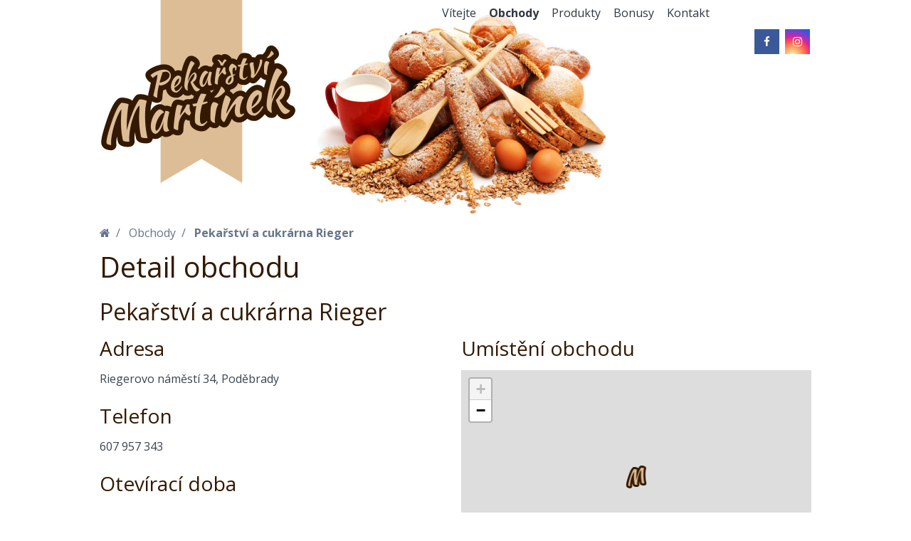

--- FILE ---
content_type: text/html; charset=UTF-8
request_url: http://pekarstvimartinek.cz/obchody/pekarstvi-a-cukrarna-riegerovo-namesti
body_size: 2842
content:
<!DOCTYPE html>
<html lang="cs">

<head>
    <meta charset="utf-8" />
    <meta http-equiv="X-UA-Compatible" content="IE=edge,chrome=1" />
    <meta name="viewport" content="width=device-width, initial-scale=1.0, maximum-scale=1.0">
            <title>Pekařství Martínek</title>
                    <meta name="keywords" content="Pekařství Martínek, pekařství, cukrárna, prodejna, obchodní místo, pekařství a cukrárna rieger">
            <link rel='stylesheet' type='text/css' href='https://fonts.googleapis.com/css?family=Open+Sans:300italic,400italic,700italic,400,300,700&subset=latin,latin-ext' />
    <link rel="stylesheet" type="text/css" media="screen" href="https://cdnjs.cloudflare.com/ajax/libs/font-awesome/4.7.0/css/font-awesome.min.css" />
    <link rel="stylesheet" type="text/css" media="screen" href="https://pekarstvimartinek.cz//bundles/jquery/jquery.datetimepicker.min.css" />
    <link rel="stylesheet" type="text/css" href="https://unpkg.com/leaflet@1.9.3/dist/leaflet.css"/>
    <link rel="stylesheet" type="text/css" href="https://pekarstvimartinek.cz//css/frontend.css?version=2.0.13" />
            <script type="text/javascript" src="https://pekarstvimartinek.cz//bundles/jquery/jquery.min.js"></script>
    <script type="text/javascript" src="https://pekarstvimartinek.cz//bundles/moment/moment.min.js"></script>
    <script type="text/javascript" src="https://pekarstvimartinek.cz//bundles/moment/locale/cs.js"></script>
    <script type="text/javascript" src="https://pekarstvimartinek.cz//bundles/jquery/jquery.datetimepicker.full.min.js"></script>
    <script type="text/javascript" src="https://unpkg.com/leaflet@1.9.3/dist/leaflet.js"></script>    
    <script type="text/javascript" src="https://pekarstvimartinek.cz//js/frontend.js?version=2.0.13"></script>
        </head>

<body id="home">

    <div class="container">

        <div class="section heading">

            <div class="columns">

                <div class="column col-4 col-md-12 heading-logo">

                    <img src="https://pekarstvimartinek.cz/img/pekarstvi-martinek-logo.png" />

                </div>

                <div class="column col-8 col-md-12 heading-menu">

                        <div class="navbar">
                    <a class="btn btn-link " href="https://pekarstvimartinek.cz/">
                                                    Vítejte                            </a>
                    <a class="btn btn-link active " href="https://pekarstvimartinek.cz/obchody">
                                                    Obchody                            </a>
                    <a class="btn btn-link " href="https://pekarstvimartinek.cz/katalog">
                                                    Produkty                            </a>
                    <a class="btn btn-link " href="https://pekarstvimartinek.cz/bonusy">
                                                    Bonusy                            </a>
                    <a class="btn btn-link " href="https://pekarstvimartinek.cz/kontakt">
                                                    Kontakt                            </a>
            </div>

                    <div class="socialmediaicons small text-right">
                        <a href="https://www.facebook.com/cukrarnamartinek" class="fa fa-facebook" title="Facebook"></a>
                        <a href="https://www.instagram.com/pekarstvimartinek/" class="fa fa-instagram" title="Instagram"></a>
                    </div>

                </div>

            </div>

        </div>

        <div class="section body">

            
    <ul class="breadcrumb">
        <li class="breadcrumb-item">
            <a href="https://pekarstvimartinek.cz/"><i class="fa fa-home"></i></a>
        </li>
        <li class="breadcrumb-item">
            <a href="https://pekarstvimartinek.cz/obchody">Obchody</a>
        </li>
        <li class="breadcrumb-item">
            <b>Pekařství a cukrárna Rieger</b>
        </li>
    </ul>

<h1>Detail obchodu</h1>


    <h2 class="ui brown block header">
        Pekařství a cukrárna Rieger    </h2>

    
    <div class="columns">

        <div class="column col-6 col-md-12">

            <h3>Adresa</h3>
            <p>
                Riegerovo náměstí 34, Poděbrady            </p>

            <h3>Telefon</h3>
            <p>
                607 957 343            </p>

                        <h3>Otevírací doba</h3>
            <p>
            <table class="table">
                                    <tr>
                        <td class="value">
                            pondělí                        </td>
                        <td class="value">
                            5:30 - 17:30                        </td>
                    </tr>
                                        <tr>
                        <td class="value">
                            úterý                        </td>
                        <td class="value">
                            5:30 - 17:30                        </td>
                    </tr>
                                        <tr>
                        <td class="value">
                            středa                        </td>
                        <td class="value">
                            5:30 - 17:30                        </td>
                    </tr>
                                        <tr>
                        <td class="value">
                            čtvrtek                        </td>
                        <td class="value">
                            5:30 - 17:30                        </td>
                    </tr>
                                        <tr>
                        <td class="value">
                            pátek                        </td>
                        <td class="value">
                            5:30 - 17:30                        </td>
                    </tr>
                                        <tr>
                        <td class="value">
                            sobota                        </td>
                        <td class="value">
                            7:00 - 11:30                        </td>
                    </tr>
                                        <tr>
                        <td class="value">
                            neděle                        </td>
                        <td class="value">
                            zavřeno                        </td>
                    </tr>
                                </table>
            </p>
            
        </div>

        <div class="column col-6 col-md-12">

            <h3>Umístění obchodu</h3>

            <div id="mapa" class="map canvas">
</div>
<script type="text/javascript">

    window.addEventListener('load', () => {

        const shops = JSON.parse('[{"code":"pekarstvi-a-cukrarna-riegerovo-namesti","title":"Peka\u0159stv\u00ed a cukr\u00e1rna Rieger","lat":"50.143101690262","lon":"15.122282356024","street":"Riegerovo n\u00e1m\u011bst\u00ed 34","city":"Pod\u011bbrady","phone":"607 957 343","url":"https:\/\/pekarstvimartinek.cz\/obchody\/pekarstvi-a-cukrarna-riegerovo-namesti"}]')

        let map = L.map('mapa');

        L.tileLayer('https://{s}.tile.openstreetmap.org/{z}/{x}/{y}.png', { attribution: '&copy; <a href="https://www.openstreetmap.org/copyright">OpenStreetMap</a> contributors' }).addTo(map);

        let icon = L.icon({
            iconUrl: '/img/pekarstvi-martinek-logo-32.png',
            iconSize: [32, 32],
            iconAnchor: [16, 16],        
        });

        let markers = shops.map((shop) => {
            let popup = L.popup({content: `<b>${shop.title}</b><br/>${shop.street}<br/>${shop.city}<br/><a href="${shop.url}">Zjistit více</a>`});
            let marker = L.marker([shop.lat, shop.lon], { title: shop.title, icon: icon });
            marker.bindPopup(popup);
            return marker;
        });

        let group = new L.featureGroup(markers);
        group.addTo(map);

        map.fitBounds(group.getBounds().pad(0.1));   

    });

</script>

        </div>

    </div>

        <div class="columns">
        <div class="column col-12 text-center">
            <br />
            <p>
                Ve této provozovně přijímáme platební karty MasterCard, Maestro a VISA.
            </p>
            <p>
                <img class="img-responsive card-logos" src="https://pekarstvimartinek.cz/img/card-logos.jpg" />
            </p>
        </div>
    </div>
    


        </div>

        <div class="section footer">
            <div class="columns two-columns box contact">
                <div class="ui column align-center">
                </div>
                <div class="ui column footer">
                    <h3>Pekařství Martínek s.r.o.</h3>
                    <p>
                        Jabloňová 129<br />
                        PODĚBRADY<br />
                        290 01<br />
                        <br />
                        IČ – 036&nbsp;74&nbsp;797<br />
                        DIČ – CZ 036&nbsp;74&nbsp;797 (jsme plátci DPH)<br />
                        <br />
                    <div class="socialmediaicons">
                        <a href="https://www.facebook.com/cukrarnamartinek" class="fa fa-facebook" title="Facebook"></a>
                        <a href="https://www.instagram.com/pekarstvimartinek/" class="fa fa-instagram" title="Instagram"></a>
                    </div>
                    </p>
                </div>
            </div>
            <div class="columns box copyright">
                <div class="column">
                    &copy; 2026 Pekařství Martínek s.r.o.
                </div>
                <div class="column col-auto">
                    vytvořil <a href="https://www.honzaduba.cz"><span class="label label-rounded label-secondary">HD</span></a>
                </div>
            </div>
        </div>

    </div>

    <script>
        moment.locale('cs');
        jQuery.datetimepicker.setLocale('cs');
        jQuery.datetimepicker.setDateFormatter('moment');
        loadUtilsModule();
        // jQuery.datetimepicker.setDateFormatter({

        //     parseDate: function(date, format) {
        //         var d = moment(date, format);
        //         return d.isValid() ? d.toDate() : false;
        //     },

        //     formatDate: function(date, format) {
        //         return moment(date).format(format);
        //     },

        // });
    </script>

    
            <script>
            (function(i, s, o, g, r, a, m) {
                i['GoogleAnalyticsObject'] = r;
                i[r] = i[r] || function() {
                    (i[r].q = i[r].q || []).push(arguments)
                }, i[r].l = 1 * new Date();
                a = s.createElement(o),
                    m = s.getElementsByTagName(o)[0];
                a.async = 1;
                a.src = g;
                m.parentNode.insertBefore(a, m)
            })(window, document, 'script', '//www.google-analytics.com/analytics.js', 'ga');

            ga('create', 'UA-65623294-1', 'auto');
            ga('send', 'pageview');
        </script>
    </body>

</html>

--- FILE ---
content_type: text/css
request_url: https://pekarstvimartinek.cz//css/frontend.css?version=2.0.13
body_size: 18298
content:
@charset "UTF-8";
/*
*
* (c) 2014-2020 Honza Duba, <info@honzaduba.cz>
*
*/
/*
*
* (c) 2014-2020 Honza Duba, <info@honzaduba.cz>
*
*/
/*! Spectre.css v0.5.9 | MIT License | github.com/picturepan2/spectre */
/* Manually forked from Normalize.css */
/* normalize.css v5.0.0 | MIT License | github.com/necolas/normalize.css */
/**
 * 1. Change the default font family in all browsers (opinionated).
 * 2. Correct the line height in all browsers.
 * 3. Prevent adjustments of font size after orientation changes in
 *    IE on Windows Phone and in iOS.
 */
/* Document
   ========================================================================== */
html {
  font-family: sans-serif; /* 1 */
  -ms-text-size-adjust: 100%; /* 3 */
  -webkit-text-size-adjust: 100%; /* 3 */
}

/* Sections
   ========================================================================== */
/**
 * Remove the margin in all browsers (opinionated).
 */
body {
  margin: 0;
}

/**
 * Add the correct display in IE 9-.
 */
article,
aside,
footer,
header,
nav,
section {
  display: block;
}

/**
 * Correct the font size and margin on `h1` elements within `section` and
 * `article` contexts in Chrome, Firefox, and Safari.
 */
h1 {
  font-size: 2em;
  margin: 0.67em 0;
}

/* Grouping content
   ========================================================================== */
/**
 * Add the correct display in IE 9-.
 * 1. Add the correct display in IE.
 */
figcaption,
figure,
main { /* 1 */
  display: block;
}

/**
 * Add the correct margin in IE 8 (removed).
 */
/**
 * 1. Add the correct box sizing in Firefox.
 * 2. Show the overflow in Edge and IE.
 */
hr {
  box-sizing: content-box; /* 1 */
  height: 0; /* 1 */
  overflow: visible; /* 2 */
}

/**
 * 1. Correct the inheritance and scaling of font size in all browsers. (removed)
 * 2. Correct the odd `em` font sizing in all browsers.
 */
/* Text-level semantics
   ========================================================================== */
/**
 * 1. Remove the gray background on active links in IE 10.
 * 2. Remove gaps in links underline in iOS 8+ and Safari 8+.
 */
a {
  background-color: transparent; /* 1 */
  -webkit-text-decoration-skip: objects; /* 2 */
}

/**
 * Remove the outline on focused links when they are also active or hovered
 * in all browsers (opinionated).
 */
a:active,
a:hover {
  outline-width: 0;
}

/**
 * Modify default styling of address.
 */
address {
  font-style: normal;
}

/**
 * 1. Remove the bottom border in Firefox 39-.
 * 2. Add the correct text decoration in Chrome, Edge, IE, Opera, and Safari. (removed)
 */
/**
 * Prevent the duplicate application of `bolder` by the next rule in Safari 6.
 */
b,
strong {
  font-weight: inherit;
}

/**
 * Add the correct font weight in Chrome, Edge, and Safari.
 */
b,
strong {
  font-weight: bolder;
}

/**
 * 1. Correct the inheritance and scaling of font size in all browsers.
 * 2. Correct the odd `em` font sizing in all browsers.
 */
code,
kbd,
pre,
samp {
  font-family: "SF Mono", "Segoe UI Mono", "Roboto Mono", Menlo, Courier, monospace; /* 1 (changed) */
  font-size: 1em; /* 2 */
}

/**
 * Add the correct font style in Android 4.3-.
 */
dfn {
  font-style: italic;
}

/**
 * Add the correct background and color in IE 9-. (Removed)
 */
/**
 * Add the correct font size in all browsers.
 */
small {
  font-size: 80%;
  font-weight: 400; /* (added) */
}

/**
 * Prevent `sub` and `sup` elements from affecting the line height in
 * all browsers.
 */
sub,
sup {
  font-size: 75%;
  line-height: 0;
  position: relative;
  vertical-align: baseline;
}

sub {
  bottom: -0.25em;
}

sup {
  top: -0.5em;
}

/* Embedded content
   ========================================================================== */
/**
 * Add the correct display in IE 9-.
 */
audio,
video {
  display: inline-block;
}

/**
 * Add the correct display in iOS 4-7.
 */
audio:not([controls]) {
  display: none;
  height: 0;
}

/**
 * Remove the border on images inside links in IE 10-.
 */
img {
  border-style: none;
}

/**
 * Hide the overflow in IE.
 */
svg:not(:root) {
  overflow: hidden;
}

/* Forms
   ========================================================================== */
/**
 * 1. Change the font styles in all browsers (opinionated).
 * 2. Remove the margin in Firefox and Safari.
 */
button,
input,
optgroup,
select,
textarea {
  font-family: inherit; /* 1 (changed) */
  font-size: inherit; /* 1 (changed) */
  line-height: inherit; /* 1 (changed) */
  margin: 0; /* 2 */
}

/**
 * Show the overflow in IE.
 * 1. Show the overflow in Edge.
 */
button,
input { /* 1 */
  overflow: visible;
}

/**
 * Remove the inheritance of text transform in Edge, Firefox, and IE.
 * 1. Remove the inheritance of text transform in Firefox.
 */
button,
select { /* 1 */
  text-transform: none;
}

/**
 * 1. Prevent a WebKit bug where (2) destroys native `audio` and `video`
 *    controls in Android 4.
 * 2. Correct the inability to style clickable types in iOS and Safari.
 */
button,
html [type=button],
[type=reset],
[type=submit] {
  -webkit-appearance: button; /* 2 */
}

/**
 * Remove the inner border and padding in Firefox.
 */
button::-moz-focus-inner,
[type=button]::-moz-focus-inner,
[type=reset]::-moz-focus-inner,
[type=submit]::-moz-focus-inner {
  border-style: none;
  padding: 0;
}

/**
 * Restore the focus styles unset by the previous rule (removed).
 */
/**
 * Change the border, margin, and padding in all browsers (opinionated) (changed).
 */
fieldset {
  border: 0;
  margin: 0;
  padding: 0;
}

/**
 * 1. Correct the text wrapping in Edge and IE.
 * 2. Correct the color inheritance from `fieldset` elements in IE.
 * 3. Remove the padding so developers are not caught out when they zero out
 *    `fieldset` elements in all browsers.
 */
legend {
  box-sizing: border-box; /* 1 */
  color: inherit; /* 2 */
  display: table; /* 1 */
  max-width: 100%; /* 1 */
  padding: 0; /* 3 */
  white-space: normal; /* 1 */
}

/**
 * 1. Add the correct display in IE 9-.
 * 2. Add the correct vertical alignment in Chrome, Firefox, and Opera.
 */
progress {
  display: inline-block; /* 1 */
  vertical-align: baseline; /* 2 */
}

/**
 * Remove the default vertical scrollbar in IE.
 */
textarea {
  overflow: auto;
}

/**
 * 1. Add the correct box sizing in IE 10-.
 * 2. Remove the padding in IE 10-.
 */
[type=checkbox],
[type=radio] {
  box-sizing: border-box; /* 1 */
  padding: 0; /* 2 */
}

/**
 * Correct the cursor style of increment and decrement buttons in Chrome.
 */
[type=number]::-webkit-inner-spin-button,
[type=number]::-webkit-outer-spin-button {
  height: auto;
}

/**
 * 1. Correct the odd appearance in Chrome and Safari.
 * 2. Correct the outline style in Safari.
 */
[type=search] {
  -webkit-appearance: textfield; /* 1 */
  outline-offset: -2px; /* 2 */
}

/**
 * Remove the inner padding and cancel buttons in Chrome and Safari on macOS.
 */
[type=search]::-webkit-search-cancel-button,
[type=search]::-webkit-search-decoration {
  -webkit-appearance: none;
}

/**
 * 1. Correct the inability to style clickable types in iOS and Safari.
 * 2. Change font properties to `inherit` in Safari.
 */
::-webkit-file-upload-button {
  -webkit-appearance: button; /* 1 */
  font: inherit; /* 2 */
}

/* Interactive
   ========================================================================== */
/*
 * Add the correct display in IE 9-.
 * 1. Add the correct display in Edge, IE, and Firefox.
 */
details,
menu {
  display: block;
}

/*
 * Add the correct display in all browsers.
 */
summary {
  display: list-item;
  outline: none;
}

/* Scripting
   ========================================================================== */
/**
 * Add the correct display in IE 9-.
 */
canvas {
  display: inline-block;
}

/**
 * Add the correct display in IE.
 */
template {
  display: none;
}

/* Hidden
   ========================================================================== */
/**
 * Add the correct display in IE 10-.
 */
[hidden] {
  display: none;
}

*,
*::before,
*::after {
  box-sizing: inherit;
}

html {
  box-sizing: border-box;
  font-size: 20px;
  line-height: 1.5;
  -webkit-tap-highlight-color: transparent;
}

body {
  background: #fff;
  color: rgb(58.7368421053, 67.3026315789, 80.7631578947);
  font-family: "Open Sans", "Arial", sans-serif, "Helvetica Neue", sans-serif;
  font-size: 0.8rem;
  overflow-x: hidden;
  text-rendering: optimizeLegibility;
}

a {
  color: #341900;
  outline: none;
  text-decoration: none;
}
a:focus {
  box-shadow: 0 0 0 0.1rem rgba(52, 25, 0, 0.2);
}
a:focus, a:hover, a:active, a.active {
  color: rgb(1, 0.4807692308, 0);
  text-decoration: underline;
}
a:visited {
  color: rgb(103, 49.5192307692, 0);
}

h1,
h2,
h3,
h4,
h5,
h6 {
  color: #341900;
  font-family: "Open Sans", "Arial", sans-serif;
  font-weight: 500;
  line-height: 1.2;
  margin-bottom: 0.5em;
  margin-top: 0;
}

.h1,
.h2,
.h3,
.h4,
.h5,
.h6 {
  color: #341900;
  font-family: "Open Sans", "Arial", sans-serif;
  font-weight: 500;
}

h1,
.h1 {
  font-size: 2rem;
}

h2,
.h2 {
  font-size: 1.6rem;
}

h3,
.h3 {
  font-size: 1.4rem;
}

h4,
.h4 {
  font-size: 1.2rem;
}

h5,
.h5 {
  font-size: 1rem;
}

h6,
.h6 {
  font-size: 0.8rem;
}

p {
  margin: 0 0 1.2rem;
}

a,
ins,
u {
  text-decoration-skip: ink edges;
}

abbr[title] {
  border-bottom: 0.05rem dotted;
  cursor: help;
  text-decoration: none;
}

kbd {
  border-radius: 0.1rem;
  line-height: 1.25;
  padding: 0.1rem 0.2rem;
  background: #303742;
  color: #fff;
  font-size: 0.7rem;
}

mark {
  background: #ffe9b3;
  color: rgb(58.7368421053, 67.3026315789, 80.7631578947);
  border-bottom: 0.05rem solid rgb(255, 210.8552631579, 102.5);
  border-radius: 0.1rem;
  padding: 0.05rem 0.1rem 0;
}

blockquote {
  border-left: 0.1rem solid rgb(217.6578947368, 221.6184210526, 227.8421052632);
  margin-left: 0;
  padding: 0.4rem 0.8rem;
}
blockquote p:last-child {
  margin-bottom: 0;
}

ul,
ol {
  margin: 0.8rem 0 0.8rem 0.8rem;
  padding: 0;
}
ul ul,
ul ol,
ol ul,
ol ol {
  margin: 0.8rem 0 0.8rem 0.8rem;
}
ul li,
ol li {
  margin-top: 0.4rem;
}

ul {
  list-style: disc inside;
}
ul ul {
  list-style-type: circle;
}

ol {
  list-style: decimal inside;
}
ol ol {
  list-style-type: lower-alpha;
}

dl dt {
  font-weight: bold;
}
dl dd {
  margin: 0.4rem 0 0.8rem 0;
}

html:lang(zh),
html:lang(zh-Hans),
.lang-zh,
.lang-zh-hans {
  font-family: "Open Sans", "Arial", sans-serif, "PingFang SC", "Hiragino Sans GB", "Microsoft YaHei", "Helvetica Neue", sans-serif;
}

html:lang(zh-Hant),
.lang-zh-hant {
  font-family: "Open Sans", "Arial", sans-serif, "PingFang TC", "Hiragino Sans CNS", "Microsoft JhengHei", "Helvetica Neue", sans-serif;
}

html:lang(ja),
.lang-ja {
  font-family: "Open Sans", "Arial", sans-serif, "Hiragino Sans", "Hiragino Kaku Gothic Pro", "Yu Gothic", YuGothic, Meiryo, "Helvetica Neue", sans-serif;
}

html:lang(ko),
.lang-ko {
  font-family: "Open Sans", "Arial", sans-serif, "Malgun Gothic", "Helvetica Neue", sans-serif;
}

:lang(zh) ins,
:lang(zh) u,
:lang(ja) ins,
:lang(ja) u,
.lang-cjk ins,
.lang-cjk u {
  border-bottom: 0.05rem solid;
  text-decoration: none;
}
:lang(zh) del + del,
:lang(zh) del + s,
:lang(zh) ins + ins,
:lang(zh) ins + u,
:lang(zh) s + del,
:lang(zh) s + s,
:lang(zh) u + ins,
:lang(zh) u + u,
:lang(ja) del + del,
:lang(ja) del + s,
:lang(ja) ins + ins,
:lang(ja) ins + u,
:lang(ja) s + del,
:lang(ja) s + s,
:lang(ja) u + ins,
:lang(ja) u + u,
.lang-cjk del + del,
.lang-cjk del + s,
.lang-cjk ins + ins,
.lang-cjk ins + u,
.lang-cjk s + del,
.lang-cjk s + s,
.lang-cjk u + ins,
.lang-cjk u + u {
  margin-left: 0.125em;
}

.table {
  border-collapse: collapse;
  border-spacing: 0;
  width: 100%;
  text-align: left;
}
.table.table-striped tbody tr:nth-of-type(odd) {
  background: rgb(247.1842105263, 248.0131578947, 249.3157894737);
}
.table tbody tr.active, .table.table-striped tbody tr.active {
  background: rgb(238.3263157895, 240.0947368421, 242.8736842105);
}
.table.table-hover tbody tr:hover {
  background: rgb(238.3263157895, 240.0947368421, 242.8736842105);
}
.table.table-scroll {
  display: block;
  overflow-x: auto;
  padding-bottom: 0.75rem;
  white-space: nowrap;
}
.table td,
.table th {
  border-bottom: 0.05rem solid rgb(217.6578947368, 221.6184210526, 227.8421052632);
  padding: 0.6rem 0.4rem;
}
.table th {
  border-bottom-width: 0.1rem;
}

.btn {
  appearance: none;
  background: #fff;
  border: 0.05rem solid #341900;
  border-radius: 0.1rem;
  color: #341900;
  cursor: pointer;
  display: inline-block;
  font-size: 0.8rem;
  height: 1.8rem;
  line-height: 1.2rem;
  outline: none;
  padding: 0.25rem 0.4rem;
  text-align: center;
  text-decoration: none;
  transition: background 0.2s, border 0.2s, box-shadow 0.2s, color 0.2s;
  user-select: none;
  vertical-align: middle;
  white-space: nowrap;
}
.btn:focus {
  box-shadow: 0 0 0 0.1rem rgba(52, 25, 0, 0.2);
}
.btn:focus, .btn:hover {
  background: #dcbd95;
  border-color: rgb(36.7, 17.6442307692, 0);
  text-decoration: none;
}
.btn:active, .btn.active {
  background: rgb(36.7, 17.6442307692, 0);
  border-color: rgb(11.2, 5.3846153846, 0);
  color: #fff;
  text-decoration: none;
}
.btn:active.loading::after, .btn.active.loading::after {
  border-bottom-color: #fff;
  border-left-color: #fff;
}
.btn[disabled], .btn:disabled, .btn.disabled {
  cursor: default;
  opacity: 0.5;
  pointer-events: none;
}
.btn.btn-primary {
  background: #341900;
  border-color: rgb(36.7, 17.6442307692, 0);
  color: #fff;
}
.btn.btn-primary:focus, .btn.btn-primary:hover {
  background: rgb(26.5, 12.7403846154, 0);
  border-color: rgb(11.2, 5.3846153846, 0);
  color: #fff;
}
.btn.btn-primary:active, .btn.btn-primary.active {
  background: rgb(16.3, 7.8365384615, 0);
  border-color: rgb(1, 0.4807692308, 0);
  color: #fff;
}
.btn.btn-primary.loading::after {
  border-bottom-color: #fff;
  border-left-color: #fff;
}
.btn.btn-success {
  background: #32b643;
  border-color: rgb(46.7025862069, 169.9974137931, 62.5814655172);
  color: #fff;
}
.btn.btn-success:focus {
  box-shadow: 0 0 0 0.1rem rgba(50, 182, 67, 0.2);
}
.btn.btn-success:focus, .btn.btn-success:hover {
  background: rgb(47.8017241379, 173.9982758621, 64.0543103448);
  border-color: rgb(44.5043103448, 161.9956896552, 59.6357758621);
  color: #fff;
}
.btn.btn-success:active, .btn.btn-success.active {
  background: rgb(42.3060344828, 153.9939655172, 56.6900862069);
  border-color: rgb(39.0086206897, 141.9913793103, 52.2715517241);
  color: #fff;
}
.btn.btn-success.loading::after {
  border-bottom-color: #fff;
  border-left-color: #fff;
}
.btn.btn-error {
  background: #e85600;
  border-color: rgb(216.7, 80.3284482759, 0);
  color: #fff;
}
.btn.btn-error:focus {
  box-shadow: 0 0 0 0.1rem rgba(232, 86, 0, 0.2);
}
.btn.btn-error:focus, .btn.btn-error:hover {
  background: rgb(221.8, 82.2189655172, 0);
  border-color: rgb(206.5, 76.5474137931, 0);
  color: #fff;
}
.btn.btn-error:active, .btn.btn-error.active {
  background: rgb(196.3, 72.7663793103, 0);
  border-color: rgb(181, 67.0948275862, 0);
  color: #fff;
}
.btn.btn-error.loading::after {
  border-bottom-color: #fff;
  border-left-color: #fff;
}
.btn.btn-link {
  background: transparent;
  border-color: transparent;
  color: #341900;
}
.btn.btn-link:focus, .btn.btn-link:hover, .btn.btn-link:active, .btn.btn-link.active {
  color: rgb(1, 0.4807692308, 0);
}
.btn.btn-sm {
  font-size: 0.7rem;
  height: 1.4rem;
  padding: 0.05rem 0.3rem;
}
.btn.btn-lg {
  font-size: 0.9rem;
  height: 2rem;
  padding: 0.35rem 0.6rem;
}
.btn.btn-block {
  display: block;
  width: 100%;
}
.btn.btn-action {
  width: 1.8rem;
  padding-left: 0;
  padding-right: 0;
}
.btn.btn-action.btn-sm {
  width: 1.4rem;
}
.btn.btn-action.btn-lg {
  width: 2rem;
}
.btn.btn-clear {
  background: transparent;
  border: 0;
  color: currentColor;
  height: 1rem;
  line-height: 0.8rem;
  margin-left: 0.2rem;
  margin-right: -2px;
  opacity: 1;
  padding: 0.1rem;
  text-decoration: none;
  width: 1rem;
}
.btn.btn-clear:focus, .btn.btn-clear:hover {
  background: rgba(247.1842105263, 248.0131578947, 249.3157894737, 0.5);
  opacity: 0.95;
}
.btn.btn-clear::before {
  content: "✕";
}

.btn-group {
  display: inline-flex;
  flex-wrap: wrap;
}
.btn-group .btn {
  flex: 1 0 auto;
}
.btn-group .btn:first-child:not(:last-child) {
  border-bottom-right-radius: 0;
  border-top-right-radius: 0;
}
.btn-group .btn:not(:first-child):not(:last-child) {
  border-radius: 0;
  margin-left: -0.05rem;
}
.btn-group .btn:last-child:not(:first-child) {
  border-bottom-left-radius: 0;
  border-top-left-radius: 0;
  margin-left: -0.05rem;
}
.btn-group .btn:focus, .btn-group .btn:hover, .btn-group .btn:active, .btn-group .btn.active {
  z-index: 1;
}
.btn-group.btn-group-block {
  display: flex;
}
.btn-group.btn-group-block .btn {
  flex: 1 0 0;
}

.form-group:not(:last-child) {
  margin-bottom: 0.4rem;
}

fieldset {
  margin-bottom: 0.8rem;
}

legend {
  font-size: 0.9rem;
  font-weight: 500;
  margin-bottom: 0.8rem;
}

.form-label {
  display: block;
  line-height: 1.2rem;
  padding: 0.3rem 0;
}
.form-label.label-sm {
  font-size: 0.7rem;
  padding: 0.1rem 0;
}
.form-label.label-lg {
  font-size: 0.9rem;
  padding: 0.4rem 0;
}

.form-input {
  appearance: none;
  background: #fff;
  background-image: none;
  border: 0.05rem solid rgb(188.1315789474, 195.2236842105, 206.3684210526);
  border-radius: 0.1rem;
  color: rgb(58.7368421053, 67.3026315789, 80.7631578947);
  display: block;
  font-size: 0.8rem;
  height: 1.8rem;
  line-height: 1.2rem;
  max-width: 100%;
  outline: none;
  padding: 0.25rem 0.4rem;
  position: relative;
  transition: background 0.2s, border 0.2s, box-shadow 0.2s, color 0.2s;
  width: 100%;
}
.form-input:focus {
  box-shadow: 0 0 0 0.1rem rgba(52, 25, 0, 0.2);
  border-color: #341900;
}
.form-input::placeholder {
  color: rgb(188.1315789474, 195.2236842105, 206.3684210526);
}
.form-input.input-sm {
  font-size: 0.7rem;
  height: 1.4rem;
  padding: 0.05rem 0.3rem;
}
.form-input.input-lg {
  font-size: 0.9rem;
  height: 2rem;
  padding: 0.35rem 0.6rem;
}
.form-input.input-inline {
  display: inline-block;
  vertical-align: middle;
  width: auto;
}
.form-input[type=file] {
  height: auto;
}

textarea.form-input, textarea.form-input.input-lg, textarea.form-input.input-sm {
  height: auto;
}

.form-input-hint {
  color: rgb(188.1315789474, 195.2236842105, 206.3684210526);
  font-size: 0.7rem;
  margin-top: 0.2rem;
}
.has-success .form-input-hint, .is-success + .form-input-hint {
  color: #32b643;
}
.has-error .form-input-hint, .is-error + .form-input-hint {
  color: #e85600;
}

.form-select {
  appearance: none;
  border: 0.05rem solid rgb(188.1315789474, 195.2236842105, 206.3684210526);
  border-radius: 0.1rem;
  color: inherit;
  font-size: 0.8rem;
  height: 1.8rem;
  line-height: 1.2rem;
  outline: none;
  padding: 0.25rem 0.4rem;
  vertical-align: middle;
  width: 100%;
  background: #fff;
}
.form-select:focus {
  box-shadow: 0 0 0 0.1rem rgba(52, 25, 0, 0.2);
  border-color: #341900;
}
.form-select::-ms-expand {
  display: none;
}
.form-select.select-sm {
  font-size: 0.7rem;
  height: 1.4rem;
  padding: 0.05rem 1.1rem 0.05rem 0.3rem;
}
.form-select.select-lg {
  font-size: 0.9rem;
  height: 2rem;
  padding: 0.35rem 1.4rem 0.35rem 0.6rem;
}
.form-select[size], .form-select[multiple] {
  height: auto;
  padding: 0.25rem 0.4rem;
}
.form-select[size] option, .form-select[multiple] option {
  padding: 0.1rem 0.2rem;
}
.form-select:not([multiple]):not([size]) {
  background: #fff url("data:image/svg+xml;charset=utf8,%3Csvg%20xmlns='http://www.w3.org/2000/svg'%20viewBox='0%200%204%205'%3E%3Cpath%20fill='%23667189'%20d='M2%200L0%202h4zm0%205L0%203h4z'/%3E%3C/svg%3E") no-repeat right 0.35rem center/0.4rem 0.5rem;
  padding-right: 1.2rem;
}

.has-icon-left,
.has-icon-right {
  position: relative;
}
.has-icon-left .form-icon,
.has-icon-right .form-icon {
  height: 0.8rem;
  margin: 0 0.25rem;
  position: absolute;
  top: 50%;
  transform: translateY(-50%);
  width: 0.8rem;
  z-index: 2;
}

.has-icon-left .form-icon {
  left: 0.05rem;
}
.has-icon-left .form-input {
  padding-left: 1.3rem;
}

.has-icon-right .form-icon {
  right: 0.05rem;
}
.has-icon-right .form-input {
  padding-right: 1.3rem;
}

.form-checkbox,
.form-radio,
.form-switch {
  display: block;
  line-height: 1.2rem;
  margin: 0.2rem 0;
  min-height: 1.4rem;
  padding: 0.1rem 0.4rem 0.1rem 1.2rem;
  position: relative;
}
.form-checkbox input,
.form-radio input,
.form-switch input {
  clip: rect(0, 0, 0, 0);
  height: 1px;
  margin: -1px;
  overflow: hidden;
  position: absolute;
  width: 1px;
}
.form-checkbox input:focus + .form-icon,
.form-radio input:focus + .form-icon,
.form-switch input:focus + .form-icon {
  box-shadow: 0 0 0 0.1rem rgba(52, 25, 0, 0.2);
  border-color: #341900;
}
.form-checkbox input:checked + .form-icon,
.form-radio input:checked + .form-icon,
.form-switch input:checked + .form-icon {
  background: #341900;
  border-color: #341900;
}
.form-checkbox .form-icon,
.form-radio .form-icon,
.form-switch .form-icon {
  border: 0.05rem solid rgb(188.1315789474, 195.2236842105, 206.3684210526);
  cursor: pointer;
  display: inline-block;
  position: absolute;
  transition: background 0.2s, border 0.2s, box-shadow 0.2s, color 0.2s;
}
.form-checkbox.input-sm,
.form-radio.input-sm,
.form-switch.input-sm {
  font-size: 0.7rem;
  margin: 0;
}
.form-checkbox.input-lg,
.form-radio.input-lg,
.form-switch.input-lg {
  font-size: 0.9rem;
  margin: 0.3rem 0;
}

.form-checkbox .form-icon,
.form-radio .form-icon {
  background: #fff;
  height: 0.8rem;
  left: 0;
  top: 0.3rem;
  width: 0.8rem;
}
.form-checkbox input:active + .form-icon,
.form-radio input:active + .form-icon {
  background: rgb(238.3263157895, 240.0947368421, 242.8736842105);
}

.form-checkbox .form-icon {
  border-radius: 0.1rem;
}
.form-checkbox input:checked + .form-icon::before {
  background-clip: padding-box;
  border: 0.1rem solid #fff;
  border-left-width: 0;
  border-top-width: 0;
  content: "";
  height: 9px;
  left: 50%;
  margin-left: -3px;
  margin-top: -6px;
  position: absolute;
  top: 50%;
  transform: rotate(45deg);
  width: 6px;
}
.form-checkbox input:indeterminate + .form-icon {
  background: #341900;
  border-color: #341900;
}
.form-checkbox input:indeterminate + .form-icon::before {
  background: #fff;
  content: "";
  height: 2px;
  left: 50%;
  margin-left: -5px;
  margin-top: -1px;
  position: absolute;
  top: 50%;
  width: 10px;
}

.form-radio .form-icon {
  border-radius: 50%;
}
.form-radio input:checked + .form-icon::before {
  background: #fff;
  border-radius: 50%;
  content: "";
  height: 6px;
  left: 50%;
  position: absolute;
  top: 50%;
  transform: translate(-50%, -50%);
  width: 6px;
}

.form-switch {
  padding-left: 2rem;
}
.form-switch .form-icon {
  background: rgb(188.1315789474, 195.2236842105, 206.3684210526);
  background-clip: padding-box;
  border-radius: 0.45rem;
  height: 0.9rem;
  left: 0;
  top: 0.25rem;
  width: 1.6rem;
}
.form-switch .form-icon::before {
  background: #fff;
  border-radius: 50%;
  content: "";
  display: block;
  height: 0.8rem;
  left: 0;
  position: absolute;
  top: 0;
  transition: background 0.2s, border 0.2s, box-shadow 0.2s, color 0.2s, left 0.2s;
  width: 0.8rem;
}
.form-switch input:checked + .form-icon::before {
  left: 14px;
}
.form-switch input:active + .form-icon::before {
  background: rgb(247.1842105263, 248.0131578947, 249.3157894737);
}

.input-group {
  display: flex;
}
.input-group .input-group-addon {
  background: rgb(247.1842105263, 248.0131578947, 249.3157894737);
  border: 0.05rem solid rgb(188.1315789474, 195.2236842105, 206.3684210526);
  border-radius: 0.1rem;
  line-height: 1.2rem;
  padding: 0.25rem 0.4rem;
  white-space: nowrap;
}
.input-group .input-group-addon.addon-sm {
  font-size: 0.7rem;
  padding: 0.05rem 0.3rem;
}
.input-group .input-group-addon.addon-lg {
  font-size: 0.9rem;
  padding: 0.35rem 0.6rem;
}
.input-group .form-input,
.input-group .form-select {
  flex: 1 1 auto;
  width: 1%;
}
.input-group .input-group-btn {
  z-index: 1;
}
.input-group .form-input:first-child:not(:last-child),
.input-group .form-select:first-child:not(:last-child),
.input-group .input-group-addon:first-child:not(:last-child),
.input-group .input-group-btn:first-child:not(:last-child) {
  border-bottom-right-radius: 0;
  border-top-right-radius: 0;
}
.input-group .form-input:not(:first-child):not(:last-child),
.input-group .form-select:not(:first-child):not(:last-child),
.input-group .input-group-addon:not(:first-child):not(:last-child),
.input-group .input-group-btn:not(:first-child):not(:last-child) {
  border-radius: 0;
  margin-left: -0.05rem;
}
.input-group .form-input:last-child:not(:first-child),
.input-group .form-select:last-child:not(:first-child),
.input-group .input-group-addon:last-child:not(:first-child),
.input-group .input-group-btn:last-child:not(:first-child) {
  border-bottom-left-radius: 0;
  border-top-left-radius: 0;
  margin-left: -0.05rem;
}
.input-group .form-input:focus,
.input-group .form-select:focus,
.input-group .input-group-addon:focus,
.input-group .input-group-btn:focus {
  z-index: 2;
}
.input-group .form-select {
  width: auto;
}
.input-group.input-inline {
  display: inline-flex;
}

.has-success .form-input, .form-input.is-success,
.has-success .form-select,
.form-select.is-success {
  background: rgb(248.9594827586, 253.3405172414, 249.5237068966);
  border-color: #32b643;
}
.has-success .form-input:focus, .form-input.is-success:focus,
.has-success .form-select:focus,
.form-select.is-success:focus {
  box-shadow: 0 0 0 0.1rem rgba(50, 182, 67, 0.2);
}
.has-error .form-input, .form-input.is-error,
.has-error .form-select,
.form-select.is-error {
  background: rgb(255, 250.1543103448, 247.3);
  border-color: #e85600;
}
.has-error .form-input:focus, .form-input.is-error:focus,
.has-error .form-select:focus,
.form-select.is-error:focus {
  box-shadow: 0 0 0 0.1rem rgba(232, 86, 0, 0.2);
}

.has-error .form-checkbox .form-icon, .form-checkbox.is-error .form-icon,
.has-error .form-radio .form-icon,
.form-radio.is-error .form-icon,
.has-error .form-switch .form-icon,
.form-switch.is-error .form-icon {
  border-color: #e85600;
}
.has-error .form-checkbox input:checked + .form-icon, .form-checkbox.is-error input:checked + .form-icon,
.has-error .form-radio input:checked + .form-icon,
.form-radio.is-error input:checked + .form-icon,
.has-error .form-switch input:checked + .form-icon,
.form-switch.is-error input:checked + .form-icon {
  background: #e85600;
  border-color: #e85600;
}
.has-error .form-checkbox input:focus + .form-icon, .form-checkbox.is-error input:focus + .form-icon,
.has-error .form-radio input:focus + .form-icon,
.form-radio.is-error input:focus + .form-icon,
.has-error .form-switch input:focus + .form-icon,
.form-switch.is-error input:focus + .form-icon {
  box-shadow: 0 0 0 0.1rem rgba(232, 86, 0, 0.2);
  border-color: #e85600;
}

.has-error .form-checkbox input:indeterminate + .form-icon, .form-checkbox.is-error input:indeterminate + .form-icon {
  background: #e85600;
  border-color: #e85600;
}

.form-input:not(:placeholder-shown):invalid {
  border-color: #e85600;
}
.form-input:not(:placeholder-shown):invalid:focus {
  box-shadow: 0 0 0 0.1rem rgba(232, 86, 0, 0.2);
  background: rgb(255, 250.1543103448, 247.3);
}
.form-input:not(:placeholder-shown):invalid + .form-input-hint {
  color: #e85600;
}

.form-input:disabled, .form-input.disabled,
.form-select:disabled,
.form-select.disabled {
  background-color: rgb(238.3263157895, 240.0947368421, 242.8736842105);
  cursor: not-allowed;
  opacity: 0.5;
}

.form-input[readonly] {
  background-color: rgb(247.1842105263, 248.0131578947, 249.3157894737);
}

input:disabled + .form-icon, input.disabled + .form-icon {
  background: rgb(238.3263157895, 240.0947368421, 242.8736842105);
  cursor: not-allowed;
  opacity: 0.5;
}

.form-switch input:disabled + .form-icon::before, .form-switch input.disabled + .form-icon::before {
  background: #fff;
}

.form-horizontal {
  padding: 0.4rem 0;
}
.form-horizontal .form-group {
  display: flex;
  flex-wrap: wrap;
}

.form-inline {
  display: inline-block;
}

.label {
  border-radius: 0.1rem;
  line-height: 1.25;
  padding: 0.1rem 0.2rem;
  background: rgb(238.3263157895, 240.0947368421, 242.8736842105);
  color: rgb(69.4736842105, 79.6052631579, 95.5263157895);
  display: inline-block;
}
.label.label-rounded {
  border-radius: 5rem;
  padding-left: 0.4rem;
  padding-right: 0.4rem;
}
.label.label-primary {
  background: #341900;
  color: #fff;
}
.label.label-secondary {
  background: #dcbd95;
  color: #341900;
}
.label.label-success {
  background: #32b643;
  color: #fff;
}
.label.label-warning {
  background: #ffb700;
  color: #fff;
}
.label.label-error {
  background: #e85600;
  color: #fff;
}

code {
  border-radius: 0.1rem;
  line-height: 1.25;
  padding: 0.1rem 0.2rem;
  background: rgb(252.2103004292, 241.5396995708, 242.2371244635);
  color: #d73e48;
  font-size: 85%;
}

.code {
  border-radius: 0.1rem;
  color: rgb(58.7368421053, 67.3026315789, 80.7631578947);
  position: relative;
}
.code::before {
  color: rgb(188.1315789474, 195.2236842105, 206.3684210526);
  content: attr(data-lang);
  font-size: 0.7rem;
  position: absolute;
  right: 0.4rem;
  top: 0.1rem;
}
.code code {
  background: rgb(247.1842105263, 248.0131578947, 249.3157894737);
  color: inherit;
  display: block;
  line-height: 1.5;
  overflow-x: auto;
  padding: 1rem;
  width: 100%;
}

.img-responsive {
  display: block;
  height: auto;
  max-width: 100%;
}

.img-fit-cover {
  object-fit: cover;
}

.img-fit-contain {
  object-fit: contain;
}

.video-responsive {
  display: block;
  overflow: hidden;
  padding: 0;
  position: relative;
  width: 100%;
}
.video-responsive::before {
  content: "";
  display: block;
  padding-bottom: 56.25%;
}
.video-responsive iframe,
.video-responsive object,
.video-responsive embed {
  border: 0;
  bottom: 0;
  height: 100%;
  left: 0;
  position: absolute;
  right: 0;
  top: 0;
  width: 100%;
}

video.video-responsive {
  height: auto;
  max-width: 100%;
}
video.video-responsive::before {
  content: none;
}

.video-responsive-4-3::before {
  padding-bottom: 75%;
}

.video-responsive-1-1::before {
  padding-bottom: 100%;
}

.figure {
  margin: 0 0 0.4rem 0;
}
.figure .figure-caption {
  color: rgb(101.6842105263, 116.5131578947, 139.8157894737);
  margin-top: 0.4rem;
}

.container {
  margin-left: auto;
  margin-right: auto;
  padding-left: 0.4rem;
  padding-right: 0.4rem;
  width: 100%;
}
.container.grid-xl {
  max-width: 1296px;
}
.container.grid-lg {
  max-width: 976px;
}
.container.grid-md {
  max-width: 856px;
}
.container.grid-sm {
  max-width: 616px;
}
.container.grid-xs {
  max-width: 496px;
}

.show-xs,
.show-sm,
.show-md,
.show-lg,
.show-xl {
  display: none !important;
}

.cols,
.columns {
  display: flex;
  flex-wrap: wrap;
  margin-left: -0.4rem;
  margin-right: -0.4rem;
}
.cols.col-gapless,
.columns.col-gapless {
  margin-left: 0;
  margin-right: 0;
}
.cols.col-gapless > .column,
.columns.col-gapless > .column {
  padding-left: 0;
  padding-right: 0;
}
.cols.col-oneline,
.columns.col-oneline {
  flex-wrap: nowrap;
  overflow-x: auto;
}

[class~=col-],
.column {
  flex: 1;
  max-width: 100%;
  padding-left: 0.4rem;
  padding-right: 0.4rem;
}
[class~=col-].col-12, [class~=col-].col-11, [class~=col-].col-10, [class~=col-].col-9, [class~=col-].col-8, [class~=col-].col-7, [class~=col-].col-6, [class~=col-].col-5, [class~=col-].col-4, [class~=col-].col-3, [class~=col-].col-2, [class~=col-].col-1, [class~=col-].col-auto,
.column.col-12,
.column.col-11,
.column.col-10,
.column.col-9,
.column.col-8,
.column.col-7,
.column.col-6,
.column.col-5,
.column.col-4,
.column.col-3,
.column.col-2,
.column.col-1,
.column.col-auto {
  flex: none;
}

.col-12 {
  width: 100%;
}

.col-11 {
  width: 91.66666667%;
}

.col-10 {
  width: 83.33333333%;
}

.col-9 {
  width: 75%;
}

.col-8 {
  width: 66.66666667%;
}

.col-7 {
  width: 58.33333333%;
}

.col-6 {
  width: 50%;
}

.col-5 {
  width: 41.66666667%;
}

.col-4 {
  width: 33.33333333%;
}

.col-3 {
  width: 25%;
}

.col-2 {
  width: 16.66666667%;
}

.col-1 {
  width: 8.33333333%;
}

.col-auto {
  flex: 0 0 auto;
  max-width: none;
  width: auto;
}

.col-mx-auto {
  margin-left: auto;
  margin-right: auto;
}

.col-ml-auto {
  margin-left: auto;
}

.col-mr-auto {
  margin-right: auto;
}

@media (max-width: 1280px) {
  .col-xl-12,
  .col-xl-11,
  .col-xl-10,
  .col-xl-9,
  .col-xl-8,
  .col-xl-7,
  .col-xl-6,
  .col-xl-5,
  .col-xl-4,
  .col-xl-3,
  .col-xl-2,
  .col-xl-1,
  .col-xl-auto {
    flex: none;
  }
  .col-xl-12 {
    width: 100%;
  }
  .col-xl-11 {
    width: 91.66666667%;
  }
  .col-xl-10 {
    width: 83.33333333%;
  }
  .col-xl-9 {
    width: 75%;
  }
  .col-xl-8 {
    width: 66.66666667%;
  }
  .col-xl-7 {
    width: 58.33333333%;
  }
  .col-xl-6 {
    width: 50%;
  }
  .col-xl-5 {
    width: 41.66666667%;
  }
  .col-xl-4 {
    width: 33.33333333%;
  }
  .col-xl-3 {
    width: 25%;
  }
  .col-xl-2 {
    width: 16.66666667%;
  }
  .col-xl-1 {
    width: 8.33333333%;
  }
  .col-xl-auto {
    width: auto;
  }
  .hide-xl {
    display: none !important;
  }
  .show-xl {
    display: block !important;
  }
}
@media (max-width: 960px) {
  .col-lg-12,
  .col-lg-11,
  .col-lg-10,
  .col-lg-9,
  .col-lg-8,
  .col-lg-7,
  .col-lg-6,
  .col-lg-5,
  .col-lg-4,
  .col-lg-3,
  .col-lg-2,
  .col-lg-1,
  .col-lg-auto {
    flex: none;
  }
  .col-lg-12 {
    width: 100%;
  }
  .col-lg-11 {
    width: 91.66666667%;
  }
  .col-lg-10 {
    width: 83.33333333%;
  }
  .col-lg-9 {
    width: 75%;
  }
  .col-lg-8 {
    width: 66.66666667%;
  }
  .col-lg-7 {
    width: 58.33333333%;
  }
  .col-lg-6 {
    width: 50%;
  }
  .col-lg-5 {
    width: 41.66666667%;
  }
  .col-lg-4 {
    width: 33.33333333%;
  }
  .col-lg-3 {
    width: 25%;
  }
  .col-lg-2 {
    width: 16.66666667%;
  }
  .col-lg-1 {
    width: 8.33333333%;
  }
  .col-lg-auto {
    width: auto;
  }
  .hide-lg {
    display: none !important;
  }
  .show-lg {
    display: block !important;
  }
}
@media (max-width: 840px) {
  .col-md-12,
  .col-md-11,
  .col-md-10,
  .col-md-9,
  .col-md-8,
  .col-md-7,
  .col-md-6,
  .col-md-5,
  .col-md-4,
  .col-md-3,
  .col-md-2,
  .col-md-1,
  .col-md-auto {
    flex: none;
  }
  .col-md-12 {
    width: 100%;
  }
  .col-md-11 {
    width: 91.66666667%;
  }
  .col-md-10 {
    width: 83.33333333%;
  }
  .col-md-9 {
    width: 75%;
  }
  .col-md-8 {
    width: 66.66666667%;
  }
  .col-md-7 {
    width: 58.33333333%;
  }
  .col-md-6 {
    width: 50%;
  }
  .col-md-5 {
    width: 41.66666667%;
  }
  .col-md-4 {
    width: 33.33333333%;
  }
  .col-md-3 {
    width: 25%;
  }
  .col-md-2 {
    width: 16.66666667%;
  }
  .col-md-1 {
    width: 8.33333333%;
  }
  .col-md-auto {
    width: auto;
  }
  .hide-md {
    display: none !important;
  }
  .show-md {
    display: block !important;
  }
}
@media (max-width: 600px) {
  .col-sm-12,
  .col-sm-11,
  .col-sm-10,
  .col-sm-9,
  .col-sm-8,
  .col-sm-7,
  .col-sm-6,
  .col-sm-5,
  .col-sm-4,
  .col-sm-3,
  .col-sm-2,
  .col-sm-1,
  .col-sm-auto {
    flex: none;
  }
  .col-sm-12 {
    width: 100%;
  }
  .col-sm-11 {
    width: 91.66666667%;
  }
  .col-sm-10 {
    width: 83.33333333%;
  }
  .col-sm-9 {
    width: 75%;
  }
  .col-sm-8 {
    width: 66.66666667%;
  }
  .col-sm-7 {
    width: 58.33333333%;
  }
  .col-sm-6 {
    width: 50%;
  }
  .col-sm-5 {
    width: 41.66666667%;
  }
  .col-sm-4 {
    width: 33.33333333%;
  }
  .col-sm-3 {
    width: 25%;
  }
  .col-sm-2 {
    width: 16.66666667%;
  }
  .col-sm-1 {
    width: 8.33333333%;
  }
  .col-sm-auto {
    width: auto;
  }
  .hide-sm {
    display: none !important;
  }
  .show-sm {
    display: block !important;
  }
}
@media (max-width: 480px) {
  .col-xs-12,
  .col-xs-11,
  .col-xs-10,
  .col-xs-9,
  .col-xs-8,
  .col-xs-7,
  .col-xs-6,
  .col-xs-5,
  .col-xs-4,
  .col-xs-3,
  .col-xs-2,
  .col-xs-1,
  .col-xs-auto {
    flex: none;
  }
  .col-xs-12 {
    width: 100%;
  }
  .col-xs-11 {
    width: 91.66666667%;
  }
  .col-xs-10 {
    width: 83.33333333%;
  }
  .col-xs-9 {
    width: 75%;
  }
  .col-xs-8 {
    width: 66.66666667%;
  }
  .col-xs-7 {
    width: 58.33333333%;
  }
  .col-xs-6 {
    width: 50%;
  }
  .col-xs-5 {
    width: 41.66666667%;
  }
  .col-xs-4 {
    width: 33.33333333%;
  }
  .col-xs-3 {
    width: 25%;
  }
  .col-xs-2 {
    width: 16.66666667%;
  }
  .col-xs-1 {
    width: 8.33333333%;
  }
  .col-xs-auto {
    width: auto;
  }
  .hide-xs {
    display: none !important;
  }
  .show-xs {
    display: block !important;
  }
}
.hero {
  display: flex;
  flex-direction: column;
  justify-content: space-between;
  padding-bottom: 4rem;
  padding-top: 4rem;
}
.hero.hero-sm {
  padding-bottom: 2rem;
  padding-top: 2rem;
}
.hero.hero-lg {
  padding-bottom: 8rem;
  padding-top: 8rem;
}
.hero .hero-body {
  padding: 0.4rem;
}

.navbar {
  align-items: stretch;
  display: flex;
  flex-wrap: wrap;
  justify-content: space-between;
}
.navbar .navbar-section {
  align-items: center;
  display: flex;
  flex: 1 0 0;
}
.navbar .navbar-section:not(:first-child):last-child {
  justify-content: flex-end;
}
.navbar .navbar-center {
  align-items: center;
  display: flex;
  flex: 0 0 auto;
}
.navbar .navbar-brand {
  font-size: 0.9rem;
  text-decoration: none;
}

.accordion input:checked ~ .accordion-header > .icon:first-child, .accordion[open] .accordion-header > .icon:first-child {
  transform: rotate(90deg);
}
.accordion input:checked ~ .accordion-body, .accordion[open] .accordion-body {
  max-height: 50rem;
}
.accordion .accordion-header {
  display: block;
  padding: 0.2rem 0.4rem;
}
.accordion .accordion-header .icon {
  transition: transform 0.25s;
}
.accordion .accordion-body {
  margin-bottom: 0.4rem;
  max-height: 0;
  overflow: hidden;
  transition: max-height 0.25s;
}

summary.accordion-header::-webkit-details-marker {
  display: none;
}

.avatar {
  font-size: 0.8rem;
  height: 1.6rem;
  width: 1.6rem;
  background: #341900;
  border-radius: 50%;
  color: rgba(255, 255, 255, 0.85);
  display: inline-block;
  font-weight: 300;
  line-height: 1.25;
  margin: 0;
  position: relative;
  vertical-align: middle;
}
.avatar.avatar-xs {
  font-size: 0.4rem;
  height: 0.8rem;
  width: 0.8rem;
}
.avatar.avatar-sm {
  font-size: 0.6rem;
  height: 1.2rem;
  width: 1.2rem;
}
.avatar.avatar-lg {
  font-size: 1.2rem;
  height: 2.4rem;
  width: 2.4rem;
}
.avatar.avatar-xl {
  font-size: 1.6rem;
  height: 3.2rem;
  width: 3.2rem;
}
.avatar img {
  border-radius: 50%;
  height: 100%;
  position: relative;
  width: 100%;
  z-index: 1;
}
.avatar .avatar-icon,
.avatar .avatar-presence {
  background: #fff;
  bottom: 14.64%;
  height: 50%;
  padding: 0.1rem;
  position: absolute;
  right: 14.64%;
  transform: translate(50%, 50%);
  width: 50%;
  z-index: 2;
}
.avatar .avatar-presence {
  background: rgb(188.1315789474, 195.2236842105, 206.3684210526);
  box-shadow: 0 0 0 0.1rem #fff;
  border-radius: 50%;
  height: 0.5em;
  width: 0.5em;
}
.avatar .avatar-presence.online {
  background: #32b643;
}
.avatar .avatar-presence.busy {
  background: #e85600;
}
.avatar .avatar-presence.away {
  background: #ffb700;
}
.avatar[data-initial]::before {
  color: currentColor;
  content: attr(data-initial);
  left: 50%;
  position: absolute;
  top: 50%;
  transform: translate(-50%, -50%);
  z-index: 1;
}

.badge {
  position: relative;
  white-space: nowrap;
}
.badge[data-badge]::after, .badge:not([data-badge])::after {
  background: #341900;
  background-clip: padding-box;
  border-radius: 0.5rem;
  box-shadow: 0 0 0 0.1rem #fff;
  color: #fff;
  content: attr(data-badge);
  display: inline-block;
  transform: translate(-0.05rem, -0.5rem);
}
.badge[data-badge]::after {
  font-size: 0.7rem;
  height: 0.9rem;
  line-height: 1;
  min-width: 0.9rem;
  padding: 0.1rem 0.2rem;
  text-align: center;
  white-space: nowrap;
}
.badge:not([data-badge])::after, .badge[data-badge=""]::after {
  height: 6px;
  min-width: 6px;
  padding: 0;
  width: 6px;
}
.badge.btn::after {
  position: absolute;
  top: 0;
  right: 0;
  transform: translate(50%, -50%);
}
.badge.avatar::after {
  position: absolute;
  top: 14.64%;
  right: 14.64%;
  transform: translate(50%, -50%);
  z-index: 100;
}

.breadcrumb {
  list-style: none;
  margin: 0.2rem 0;
  padding: 0.2rem 0;
}
.breadcrumb .breadcrumb-item {
  color: rgb(101.6842105263, 116.5131578947, 139.8157894737);
  display: inline-block;
  margin: 0;
  padding: 0.2rem 0;
}
.breadcrumb .breadcrumb-item:not(:last-child) {
  margin-right: 0.2rem;
}
.breadcrumb .breadcrumb-item:not(:last-child) a {
  color: rgb(101.6842105263, 116.5131578947, 139.8157894737);
}
.breadcrumb .breadcrumb-item:not(:first-child)::before {
  color: rgb(101.6842105263, 116.5131578947, 139.8157894737);
  content: "/";
  padding-right: 0.4rem;
}

.bar {
  background: rgb(238.3263157895, 240.0947368421, 242.8736842105);
  border-radius: 0.1rem;
  display: flex;
  flex-wrap: nowrap;
  height: 0.8rem;
  width: 100%;
}
.bar.bar-sm {
  height: 0.2rem;
}
.bar .bar-item {
  background: #341900;
  color: #fff;
  display: block;
  font-size: 0.7rem;
  flex-shrink: 0;
  line-height: 0.8rem;
  height: 100%;
  position: relative;
  text-align: center;
  width: 0;
}
.bar .bar-item:first-child {
  border-bottom-left-radius: 0.1rem;
  border-top-left-radius: 0.1rem;
}
.bar .bar-item:last-child {
  border-bottom-right-radius: 0.1rem;
  border-top-right-radius: 0.1rem;
  flex-shrink: 1;
}

.bar-slider {
  height: 0.1rem;
  margin: 0.4rem 0;
  position: relative;
}
.bar-slider .bar-item {
  left: 0;
  padding: 0;
  position: absolute;
}
.bar-slider .bar-item:not(:last-child):first-child {
  background: rgb(238.3263157895, 240.0947368421, 242.8736842105);
  z-index: 1;
}
.bar-slider .bar-slider-btn {
  background: #341900;
  border: 0;
  border-radius: 50%;
  height: 0.6rem;
  padding: 0;
  position: absolute;
  right: 0;
  top: 50%;
  transform: translate(50%, -50%);
  width: 0.6rem;
}
.bar-slider .bar-slider-btn:active {
  box-shadow: 0 0 0 0.1rem #341900;
}

.card {
  background: #fff;
  border: 0.05rem solid rgb(217.6578947368, 221.6184210526, 227.8421052632);
  border-radius: 0.1rem;
  display: flex;
  flex-direction: column;
}
.card .card-header,
.card .card-body,
.card .card-footer {
  padding: 0.8rem;
  padding-bottom: 0;
}
.card .card-header:last-child,
.card .card-body:last-child,
.card .card-footer:last-child {
  padding-bottom: 0.8rem;
}
.card .card-body {
  flex: 1 1 auto;
}
.card .card-image {
  padding-top: 0.8rem;
}
.card .card-image:first-child {
  padding-top: 0;
}
.card .card-image:first-child img {
  border-top-left-radius: 0.1rem;
  border-top-right-radius: 0.1rem;
}
.card .card-image:last-child img {
  border-bottom-left-radius: 0.1rem;
  border-bottom-right-radius: 0.1rem;
}

.chip {
  align-items: center;
  background: rgb(238.3263157895, 240.0947368421, 242.8736842105);
  border-radius: 5rem;
  display: inline-flex;
  font-size: 90%;
  height: 1.2rem;
  line-height: 0.8rem;
  margin: 0.1rem;
  max-width: 320px;
  overflow: hidden;
  padding: 0.2rem 0.4rem;
  text-decoration: none;
  text-overflow: ellipsis;
  vertical-align: middle;
  white-space: nowrap;
}
.chip.active {
  background: #341900;
  color: #fff;
}
.chip .avatar {
  margin-left: -0.4rem;
  margin-right: 0.2rem;
}
.chip .btn-clear {
  border-radius: 50%;
  transform: scale(0.75);
}

.dropdown {
  display: inline-block;
  position: relative;
}
.dropdown .menu {
  animation: slide-down 0.15s ease 1;
  display: none;
  left: 0;
  max-height: 50vh;
  overflow-y: auto;
  position: absolute;
  top: 100%;
}
.dropdown.dropdown-right .menu {
  left: auto;
  right: 0;
}
.dropdown.active .menu,
.dropdown .dropdown-toggle:focus + .menu,
.dropdown .menu:hover {
  display: block;
}
.dropdown .btn-group .dropdown-toggle:nth-last-child(2) {
  border-bottom-right-radius: 0.1rem;
  border-top-right-radius: 0.1rem;
}

.empty {
  background: rgb(247.1842105263, 248.0131578947, 249.3157894737);
  border-radius: 0.1rem;
  color: rgb(101.6842105263, 116.5131578947, 139.8157894737);
  text-align: center;
  padding: 3.2rem 1.6rem;
}
.empty .empty-icon {
  margin-bottom: 0.8rem;
}
.empty .empty-title,
.empty .empty-subtitle {
  margin: 0.4rem auto;
}
.empty .empty-action {
  margin-top: 0.8rem;
}

.menu {
  box-shadow: 0 0.05rem 0.2rem rgba(48, 55, 66, 0.3);
  background: #fff;
  border-radius: 0.1rem;
  list-style: none;
  margin: 0;
  min-width: 180px;
  padding: 0.4rem;
  transform: translateY(0.2rem);
  z-index: 300;
}
.menu.menu-nav {
  background: transparent;
  box-shadow: none;
}
.menu .menu-item {
  margin-top: 0;
  padding: 0 0.4rem;
  position: relative;
  text-decoration: none;
}
.menu .menu-item > a {
  border-radius: 0.1rem;
  color: inherit;
  display: block;
  margin: 0 -0.4rem;
  padding: 0.2rem 0.4rem;
  text-decoration: none;
}
.menu .menu-item > a:focus, .menu .menu-item > a:hover {
  background: #dcbd95;
  color: #341900;
}
.menu .menu-item > a:active, .menu .menu-item > a.active {
  background: #dcbd95;
  color: #341900;
}
.menu .menu-item .form-checkbox,
.menu .menu-item .form-radio,
.menu .menu-item .form-switch {
  margin: 0.1rem 0;
}
.menu .menu-item + .menu-item {
  margin-top: 0.2rem;
}
.menu .menu-badge {
  align-items: center;
  display: flex;
  height: 100%;
  position: absolute;
  right: 0;
  top: 0;
}
.menu .menu-badge .label {
  margin-right: 0.4rem;
}

.modal {
  align-items: center;
  bottom: 0;
  display: none;
  justify-content: center;
  left: 0;
  opacity: 0;
  overflow: hidden;
  padding: 0.4rem;
  position: fixed;
  right: 0;
  top: 0;
}
.modal:target, .modal.active {
  display: flex;
  opacity: 1;
  z-index: 400;
}
.modal:target .modal-overlay, .modal.active .modal-overlay {
  background: rgba(247.1842105263, 248.0131578947, 249.3157894737, 0.75);
  bottom: 0;
  cursor: default;
  display: block;
  left: 0;
  position: absolute;
  right: 0;
  top: 0;
}
.modal:target .modal-container, .modal.active .modal-container {
  animation: slide-down 0.2s ease 1;
  z-index: 1;
}
.modal.modal-sm .modal-container {
  max-width: 320px;
  padding: 0 0.4rem;
}
.modal.modal-lg .modal-overlay {
  background: #fff;
}
.modal.modal-lg .modal-container {
  box-shadow: none;
  max-width: 960px;
}

.modal-container {
  box-shadow: 0 0.2rem 0.5rem rgba(48, 55, 66, 0.3);
  background: #fff;
  border-radius: 0.1rem;
  display: flex;
  flex-direction: column;
  max-height: 75vh;
  max-width: 640px;
  padding: 0 0.8rem;
  width: 100%;
}
.modal-container.modal-fullheight {
  max-height: 100vh;
}
.modal-container .modal-header {
  color: #303742;
  padding: 0.8rem;
}
.modal-container .modal-body {
  overflow-y: auto;
  padding: 0.8rem;
  position: relative;
}
.modal-container .modal-footer {
  padding: 0.8rem;
  text-align: right;
}

.nav {
  display: flex;
  flex-direction: column;
  list-style: none;
  margin: 0.2rem 0;
}
.nav .nav-item a {
  color: rgb(101.6842105263, 116.5131578947, 139.8157894737);
  padding: 0.2rem 0.4rem;
  text-decoration: none;
}
.nav .nav-item a:focus, .nav .nav-item a:hover {
  color: #341900;
}
.nav .nav-item.active > a {
  color: rgb(80.2105263158, 91.9078947368, 110.2894736842);
  font-weight: bold;
}
.nav .nav-item.active > a:focus, .nav .nav-item.active > a:hover {
  color: #341900;
}
.nav .nav {
  margin-bottom: 0.4rem;
  margin-left: 0.8rem;
}

.pagination {
  display: flex;
  list-style: none;
  margin: 0.2rem 0;
  padding: 0.2rem 0;
}
.pagination .page-item {
  margin: 0.2rem 0.05rem;
}
.pagination .page-item span {
  display: inline-block;
  padding: 0.2rem 0.2rem;
}
.pagination .page-item a {
  border-radius: 0.1rem;
  display: inline-block;
  padding: 0.2rem 0.4rem;
  text-decoration: none;
}
.pagination .page-item a:focus, .pagination .page-item a:hover {
  color: #341900;
}
.pagination .page-item.disabled a {
  cursor: default;
  opacity: 0.5;
  pointer-events: none;
}
.pagination .page-item.active a {
  background: #341900;
  color: #fff;
}
.pagination .page-item.page-prev, .pagination .page-item.page-next {
  flex: 1 0 50%;
}
.pagination .page-item.page-next {
  text-align: right;
}
.pagination .page-item .page-item-title {
  margin: 0;
}
.pagination .page-item .page-item-subtitle {
  margin: 0;
  opacity: 0.5;
}

.panel {
  border: 0.05rem solid rgb(217.6578947368, 221.6184210526, 227.8421052632);
  border-radius: 0.1rem;
  display: flex;
  flex-direction: column;
}
.panel .panel-header,
.panel .panel-footer {
  flex: 0 0 auto;
  padding: 0.8rem;
}
.panel .panel-nav {
  flex: 0 0 auto;
}
.panel .panel-body {
  flex: 1 1 auto;
  overflow-y: auto;
  padding: 0 0.8rem;
}

.popover {
  display: inline-block;
  position: relative;
}
.popover .popover-container {
  left: 50%;
  opacity: 0;
  padding: 0.4rem;
  position: absolute;
  top: 0;
  transform: translate(-50%, -50%) scale(0);
  transition: transform 0.2s;
  width: 320px;
  z-index: 300;
}
.popover *:focus + .popover-container, .popover:hover .popover-container {
  display: block;
  opacity: 1;
  transform: translate(-50%, -100%) scale(1);
}
.popover.popover-right .popover-container {
  left: 100%;
  top: 50%;
}
.popover.popover-right *:focus + .popover-container, .popover.popover-right:hover .popover-container {
  transform: translate(0, -50%) scale(1);
}
.popover.popover-bottom .popover-container {
  left: 50%;
  top: 100%;
}
.popover.popover-bottom *:focus + .popover-container, .popover.popover-bottom:hover .popover-container {
  transform: translate(-50%, 0) scale(1);
}
.popover.popover-left .popover-container {
  left: 0;
  top: 50%;
}
.popover.popover-left *:focus + .popover-container, .popover.popover-left:hover .popover-container {
  transform: translate(-100%, -50%) scale(1);
}
.popover .card {
  box-shadow: 0 0.2rem 0.5rem rgba(48, 55, 66, 0.3);
  border: 0;
}

.step {
  display: flex;
  flex-wrap: nowrap;
  list-style: none;
  margin: 0.2rem 0;
  width: 100%;
}
.step .step-item {
  flex: 1 1 0;
  margin-top: 0;
  min-height: 1rem;
  text-align: center;
  position: relative;
}
.step .step-item:not(:first-child)::before {
  background: #341900;
  content: "";
  height: 2px;
  left: -50%;
  position: absolute;
  top: 9px;
  width: 100%;
}
.step .step-item a {
  color: #341900;
  display: inline-block;
  padding: 20px 10px 0;
  text-decoration: none;
}
.step .step-item a::before {
  background: #341900;
  border: 0.1rem solid #fff;
  border-radius: 50%;
  content: "";
  display: block;
  height: 0.6rem;
  left: 50%;
  position: absolute;
  top: 0.2rem;
  transform: translateX(-50%);
  width: 0.6rem;
  z-index: 1;
}
.step .step-item.active a::before {
  background: #fff;
  border: 0.1rem solid #341900;
}
.step .step-item.active ~ .step-item::before {
  background: rgb(217.6578947368, 221.6184210526, 227.8421052632);
}
.step .step-item.active ~ .step-item a {
  color: rgb(188.1315789474, 195.2236842105, 206.3684210526);
}
.step .step-item.active ~ .step-item a::before {
  background: rgb(217.6578947368, 221.6184210526, 227.8421052632);
}

.tab {
  align-items: center;
  border-bottom: 0.05rem solid rgb(217.6578947368, 221.6184210526, 227.8421052632);
  display: flex;
  flex-wrap: wrap;
  list-style: none;
  margin: 0.2rem 0 0.15rem 0;
}
.tab .tab-item {
  margin-top: 0;
}
.tab .tab-item a {
  border-bottom: 0.1rem solid transparent;
  color: inherit;
  display: block;
  margin: 0 0.4rem 0 0;
  padding: 0.4rem 0.2rem 0.3rem 0.2rem;
  text-decoration: none;
}
.tab .tab-item a:focus, .tab .tab-item a:hover {
  color: #341900;
}
.tab .tab-item.active a,
.tab .tab-item a.active {
  border-bottom-color: #341900;
  color: #341900;
}
.tab .tab-item.tab-action {
  flex: 1 0 auto;
  text-align: right;
}
.tab .tab-item .btn-clear {
  margin-top: -0.2rem;
}
.tab.tab-block .tab-item {
  flex: 1 0 0;
  text-align: center;
}
.tab.tab-block .tab-item a {
  margin: 0;
}
.tab.tab-block .tab-item .badge[data-badge]::after {
  position: absolute;
  right: 0.1rem;
  top: 0.1rem;
  transform: translate(0, 0);
}
.tab:not(.tab-block) .badge {
  padding-right: 0;
}

.tile {
  align-content: space-between;
  align-items: flex-start;
  display: flex;
}
.tile .tile-icon,
.tile .tile-action {
  flex: 0 0 auto;
}
.tile .tile-content {
  flex: 1 1 auto;
}
.tile .tile-content:not(:first-child) {
  padding-left: 0.4rem;
}
.tile .tile-content:not(:last-child) {
  padding-right: 0.4rem;
}
.tile .tile-title,
.tile .tile-subtitle {
  line-height: 1.2rem;
}
.tile.tile-centered {
  align-items: center;
}
.tile.tile-centered .tile-content {
  overflow: hidden;
}
.tile.tile-centered .tile-title,
.tile.tile-centered .tile-subtitle {
  overflow: hidden;
  text-overflow: ellipsis;
  white-space: nowrap;
  margin-bottom: 0;
}

.toast {
  background: rgba(48, 55, 66, 0.95);
  border-color: #303742;
  border: 0.05rem solid #303742;
  border-radius: 0.1rem;
  color: #fff;
  display: block;
  padding: 0.4rem;
  width: 100%;
}
.toast.toast-primary {
  background: rgba(52, 25, 0, 0.95);
  border-color: #341900;
}
.toast.toast-success {
  background: rgba(50, 182, 67, 0.95);
  border-color: #32b643;
}
.toast.toast-warning {
  background: rgba(255, 183, 0, 0.95);
  border-color: #ffb700;
}
.toast.toast-error {
  background: rgba(232, 86, 0, 0.95);
  border-color: #e85600;
}
.toast a {
  color: #fff;
  text-decoration: underline;
}
.toast a:focus, .toast a:hover, .toast a:active, .toast a.active {
  opacity: 0.75;
}
.toast .btn-clear {
  margin: 0.1rem;
}
.toast p:last-child {
  margin-bottom: 0;
}

.tooltip {
  position: relative;
}
.tooltip::after {
  background: rgba(48, 55, 66, 0.95);
  border-radius: 0.1rem;
  bottom: 100%;
  color: #fff;
  content: attr(data-tooltip);
  display: block;
  font-size: 0.7rem;
  left: 50%;
  max-width: 320px;
  opacity: 0;
  overflow: hidden;
  padding: 0.2rem 0.4rem;
  pointer-events: none;
  position: absolute;
  text-overflow: ellipsis;
  transform: translate(-50%, 0.4rem);
  transition: opacity 0.2s, transform 0.2s;
  white-space: pre;
  z-index: 300;
}
.tooltip:focus::after, .tooltip:hover::after {
  opacity: 1;
  transform: translate(-50%, -0.2rem);
}
.tooltip[disabled], .tooltip.disabled {
  pointer-events: auto;
}
.tooltip.tooltip-right::after {
  bottom: 50%;
  left: 100%;
  transform: translate(-0.2rem, 50%);
}
.tooltip.tooltip-right:focus::after, .tooltip.tooltip-right:hover::after {
  transform: translate(0.2rem, 50%);
}
.tooltip.tooltip-bottom::after {
  bottom: auto;
  top: 100%;
  transform: translate(-50%, -0.4rem);
}
.tooltip.tooltip-bottom:focus::after, .tooltip.tooltip-bottom:hover::after {
  transform: translate(-50%, 0.2rem);
}
.tooltip.tooltip-left::after {
  bottom: 50%;
  left: auto;
  right: 100%;
  transform: translate(0.4rem, 50%);
}
.tooltip.tooltip-left:focus::after, .tooltip.tooltip-left:hover::after {
  transform: translate(-0.2rem, 50%);
}

@keyframes loading {
  0% {
    transform: rotate(0deg);
  }
  100% {
    transform: rotate(360deg);
  }
}
@keyframes slide-down {
  0% {
    opacity: 0;
    transform: translateY(-1.6rem);
  }
  100% {
    opacity: 1;
    transform: translateY(0);
  }
}
.text-primary {
  color: #341900 !important;
}

a.text-primary:focus, a.text-primary:hover {
  color: rgb(26.5, 12.7403846154, 0);
}
a.text-primary:visited {
  color: rgb(77.5, 37.2596153846, 0);
}

.text-secondary {
  color: rgb(207.3404255319, 165.1276595745, 110.6595744681) !important;
}

a.text-secondary:focus, a.text-secondary:hover {
  color: rgb(201.0106382979, 153.1914893617, 91.4893617021);
}
a.text-secondary:visited {
  color: rgb(213.670212766, 177.0638297872, 129.829787234);
}

.text-gray {
  color: rgb(188.1315789474, 195.2236842105, 206.3684210526) !important;
}

a.text-gray:focus, a.text-gray:hover {
  color: rgb(173.3684210526, 182.0263157895, 195.6315789474);
}
a.text-gray:visited {
  color: rgb(202.8947368421, 208.4210526316, 217.1052631579);
}

.text-light {
  color: #fff !important;
}

a.text-light:focus, a.text-light:hover {
  color: rgb(242.25, 242.25, 242.25);
}
a.text-light:visited {
  color: hsl(0, 0%, 105%);
}

.text-dark {
  color: rgb(58.7368421053, 67.3026315789, 80.7631578947) !important;
}

a.text-dark:focus, a.text-dark:hover {
  color: #303742;
}
a.text-dark:visited {
  color: rgb(69.4736842105, 79.6052631579, 95.5263157895);
}

.text-success {
  color: #32b643 !important;
}

a.text-success:focus, a.text-success:hover {
  color: rgb(44.5043103448, 161.9956896552, 59.6357758621);
}
a.text-success:visited {
  color: rgb(56.9181034483, 200.5818965517, 75.4202586207);
}

.text-warning {
  color: #ffb700 !important;
}

a.text-warning:focus, a.text-warning:hover {
  color: rgb(229.5, 164.7, 0);
}
a.text-warning:visited {
  color: rgb(255, 190.2, 25.5);
}

.text-error {
  color: #e85600 !important;
}

a.text-error:focus, a.text-error:hover {
  color: rgb(206.5, 76.5474137931, 0);
}
a.text-error:visited {
  color: rgb(255, 96.099137931, 2.5);
}

.bg-primary {
  background: #341900 !important;
  color: #fff;
}

.bg-secondary {
  background: #dcbd95 !important;
}

.bg-dark {
  background: #303742 !important;
  color: #fff;
}

.bg-gray {
  background: rgb(247.1842105263, 248.0131578947, 249.3157894737) !important;
}

.bg-success {
  background: #32b643 !important;
  color: #fff;
}

.bg-warning {
  background: #ffb700 !important;
  color: #fff;
}

.bg-error {
  background: #e85600 !important;
  color: #fff;
}

.c-hand {
  cursor: pointer;
}

.c-move {
  cursor: move;
}

.c-zoom-in {
  cursor: zoom-in;
}

.c-zoom-out {
  cursor: zoom-out;
}

.c-not-allowed {
  cursor: not-allowed;
}

.c-auto {
  cursor: auto;
}

.d-block {
  display: block;
}

.d-inline {
  display: inline;
}

.d-inline-block {
  display: inline-block;
}

.d-flex {
  display: flex;
}

.d-inline-flex {
  display: inline-flex;
}

.d-none,
.d-hide {
  display: none !important;
}

.d-visible {
  visibility: visible;
}

.d-invisible {
  visibility: hidden;
}

.text-hide {
  background: transparent;
  border: 0;
  color: transparent;
  font-size: 0;
  line-height: 0;
  text-shadow: none;
}

.text-assistive {
  border: 0;
  clip: rect(0, 0, 0, 0);
  height: 1px;
  margin: -1px;
  overflow: hidden;
  padding: 0;
  position: absolute;
  width: 1px;
}

.divider,
.divider-vert {
  display: block;
  position: relative;
}
.divider[data-content]::after,
.divider-vert[data-content]::after {
  background: #fff;
  color: rgb(188.1315789474, 195.2236842105, 206.3684210526);
  content: attr(data-content);
  display: inline-block;
  font-size: 0.7rem;
  padding: 0 0.4rem;
  transform: translateY(-0.65rem);
}

.divider {
  border-top: 0.05rem solid rgb(241.2789473684, 242.7342105263, 245.0210526316);
  height: 0.05rem;
  margin: 0.4rem 0;
}
.divider[data-content] {
  margin: 0.8rem 0;
}

.divider-vert {
  display: block;
  padding: 0.8rem;
}
.divider-vert::before {
  border-left: 0.05rem solid rgb(217.6578947368, 221.6184210526, 227.8421052632);
  bottom: 0.4rem;
  content: "";
  display: block;
  left: 50%;
  position: absolute;
  top: 0.4rem;
  transform: translateX(-50%);
}
.divider-vert[data-content]::after {
  left: 50%;
  padding: 0.2rem 0;
  position: absolute;
  top: 50%;
  transform: translate(-50%, -50%);
}

.loading {
  color: transparent !important;
  min-height: 0.8rem;
  pointer-events: none;
  position: relative;
}
.loading::after {
  animation: loading 500ms infinite linear;
  background: transparent;
  border: 0.1rem solid #341900;
  border-radius: 50%;
  border-right-color: transparent;
  border-top-color: transparent;
  content: "";
  display: block;
  height: 0.8rem;
  left: 50%;
  margin-left: -0.4rem;
  margin-top: -0.4rem;
  opacity: 1;
  padding: 0;
  position: absolute;
  top: 50%;
  width: 0.8rem;
  z-index: 1;
}
.loading.loading-lg {
  min-height: 2rem;
}
.loading.loading-lg::after {
  height: 1.6rem;
  margin-left: -0.8rem;
  margin-top: -0.8rem;
  width: 1.6rem;
}

.clearfix::after {
  clear: both;
  content: "";
  display: table;
}

.float-left {
  float: left !important;
}

.float-right {
  float: right !important;
}

.p-relative {
  position: relative !important;
}

.p-absolute {
  position: absolute !important;
}

.p-fixed {
  position: fixed !important;
}

.p-sticky {
  position: sticky !important;
}

.p-centered {
  display: block;
  float: none;
  margin-left: auto;
  margin-right: auto;
}

.flex-centered {
  align-items: center;
  display: flex;
  justify-content: center;
}

.m-0 {
  margin: 0 !important;
}

.mb-0 {
  margin-bottom: 0 !important;
}

.ml-0 {
  margin-left: 0 !important;
}

.mr-0 {
  margin-right: 0 !important;
}

.mt-0 {
  margin-top: 0 !important;
}

.mx-0 {
  margin-left: 0 !important;
  margin-right: 0 !important;
}

.my-0 {
  margin-bottom: 0 !important;
  margin-top: 0 !important;
}

.m-1 {
  margin: 0.2rem !important;
}

.mb-1 {
  margin-bottom: 0.2rem !important;
}

.ml-1 {
  margin-left: 0.2rem !important;
}

.mr-1 {
  margin-right: 0.2rem !important;
}

.mt-1 {
  margin-top: 0.2rem !important;
}

.mx-1 {
  margin-left: 0.2rem !important;
  margin-right: 0.2rem !important;
}

.my-1 {
  margin-bottom: 0.2rem !important;
  margin-top: 0.2rem !important;
}

.m-2 {
  margin: 0.4rem !important;
}

.mb-2 {
  margin-bottom: 0.4rem !important;
}

.ml-2 {
  margin-left: 0.4rem !important;
}

.mr-2 {
  margin-right: 0.4rem !important;
}

.mt-2 {
  margin-top: 0.4rem !important;
}

.mx-2 {
  margin-left: 0.4rem !important;
  margin-right: 0.4rem !important;
}

.my-2 {
  margin-bottom: 0.4rem !important;
  margin-top: 0.4rem !important;
}

.p-0 {
  padding: 0 !important;
}

.pb-0 {
  padding-bottom: 0 !important;
}

.pl-0 {
  padding-left: 0 !important;
}

.pr-0 {
  padding-right: 0 !important;
}

.pt-0 {
  padding-top: 0 !important;
}

.px-0 {
  padding-left: 0 !important;
  padding-right: 0 !important;
}

.py-0 {
  padding-bottom: 0 !important;
  padding-top: 0 !important;
}

.p-1 {
  padding: 0.2rem !important;
}

.pb-1 {
  padding-bottom: 0.2rem !important;
}

.pl-1 {
  padding-left: 0.2rem !important;
}

.pr-1 {
  padding-right: 0.2rem !important;
}

.pt-1 {
  padding-top: 0.2rem !important;
}

.px-1 {
  padding-left: 0.2rem !important;
  padding-right: 0.2rem !important;
}

.py-1 {
  padding-bottom: 0.2rem !important;
  padding-top: 0.2rem !important;
}

.p-2 {
  padding: 0.4rem !important;
}

.pb-2 {
  padding-bottom: 0.4rem !important;
}

.pl-2 {
  padding-left: 0.4rem !important;
}

.pr-2 {
  padding-right: 0.4rem !important;
}

.pt-2 {
  padding-top: 0.4rem !important;
}

.px-2 {
  padding-left: 0.4rem !important;
  padding-right: 0.4rem !important;
}

.py-2 {
  padding-bottom: 0.4rem !important;
  padding-top: 0.4rem !important;
}

.s-rounded {
  border-radius: 0.1rem;
}

.s-circle {
  border-radius: 50%;
}

.text-left {
  text-align: left;
}

.text-right {
  text-align: right;
}

.text-center {
  text-align: center;
}

.text-justify {
  text-align: justify;
}

.text-lowercase {
  text-transform: lowercase;
}

.text-uppercase {
  text-transform: uppercase;
}

.text-capitalize {
  text-transform: capitalize;
}

.text-normal {
  font-weight: normal;
}

.text-bold {
  font-weight: bold;
}

.text-italic {
  font-style: italic;
}

.text-large {
  font-size: 1.2em;
}

.text-small {
  font-size: 0.9em;
}

.text-tiny {
  font-size: 0.8em;
}

.text-muted {
  opacity: 0.8;
}

.text-ellipsis {
  overflow: hidden;
  text-overflow: ellipsis;
  white-space: nowrap;
}

.text-clip {
  overflow: hidden;
  text-overflow: clip;
  white-space: nowrap;
}

.text-break {
  hyphens: auto;
  word-break: break-word;
  word-wrap: break-word;
}

/*! Spectre.css Experimentals v0.5.9 | MIT License | github.com/picturepan2/spectre */
.form-autocomplete {
  position: relative;
}
.form-autocomplete .form-autocomplete-input {
  align-content: flex-start;
  display: flex;
  flex-wrap: wrap;
  height: auto;
  min-height: 1.6rem;
  padding: 0.1rem;
}
.form-autocomplete .form-autocomplete-input.is-focused {
  box-shadow: 0 0 0 0.1rem rgba(52, 25, 0, 0.2);
  border-color: #341900;
}
.form-autocomplete .form-autocomplete-input .form-input {
  border-color: transparent;
  box-shadow: none;
  display: inline-block;
  flex: 1 0 auto;
  height: 1.2rem;
  line-height: 0.8rem;
  margin: 0.1rem;
  width: auto;
}
.form-autocomplete .menu {
  left: 0;
  position: absolute;
  top: 100%;
  width: 100%;
}
.form-autocomplete.autocomplete-oneline .form-autocomplete-input {
  flex-wrap: nowrap;
  overflow-x: auto;
}
.form-autocomplete.autocomplete-oneline .chip {
  flex: 1 0 auto;
}

.calendar {
  border: 0.05rem solid rgb(217.6578947368, 221.6184210526, 227.8421052632);
  border-radius: 0.1rem;
  display: block;
  min-width: 280px;
}
.calendar .calendar-nav {
  align-items: center;
  background: rgb(247.1842105263, 248.0131578947, 249.3157894737);
  border-top-left-radius: 0.1rem;
  border-top-right-radius: 0.1rem;
  display: flex;
  font-size: 0.9rem;
  padding: 0.4rem;
}
.calendar .calendar-header,
.calendar .calendar-body {
  display: flex;
  flex-wrap: wrap;
  justify-content: center;
  padding: 0.4rem 0;
}
.calendar .calendar-header .calendar-date,
.calendar .calendar-body .calendar-date {
  flex: 0 0 14.28%;
  max-width: 14.28%;
}
.calendar .calendar-header {
  background: rgb(247.1842105263, 248.0131578947, 249.3157894737);
  border-bottom: 0.05rem solid rgb(217.6578947368, 221.6184210526, 227.8421052632);
  color: rgb(188.1315789474, 195.2236842105, 206.3684210526);
  font-size: 0.7rem;
  text-align: center;
}
.calendar .calendar-body {
  color: rgb(101.6842105263, 116.5131578947, 139.8157894737);
}
.calendar .calendar-date {
  border: 0;
  padding: 0.2rem;
}
.calendar .calendar-date .date-item {
  appearance: none;
  background: transparent;
  border: 0.05rem solid transparent;
  border-radius: 50%;
  color: rgb(101.6842105263, 116.5131578947, 139.8157894737);
  cursor: pointer;
  font-size: 0.7rem;
  height: 1.4rem;
  line-height: 1rem;
  outline: none;
  padding: 0.1rem;
  position: relative;
  text-align: center;
  text-decoration: none;
  transition: background 0.2s, border 0.2s, box-shadow 0.2s, color 0.2s;
  vertical-align: middle;
  white-space: nowrap;
  width: 1.4rem;
}
.calendar .calendar-date .date-item.date-today {
  border-color: rgb(207.3404255319, 165.1276595745, 110.6595744681);
  color: #341900;
}
.calendar .calendar-date .date-item:focus {
  box-shadow: 0 0 0 0.1rem rgba(52, 25, 0, 0.2);
}
.calendar .calendar-date .date-item:focus, .calendar .calendar-date .date-item:hover {
  background: rgb(232.6595744681, 212.8723404255, 187.3404255319);
  border-color: rgb(207.3404255319, 165.1276595745, 110.6595744681);
  color: #341900;
  text-decoration: none;
}
.calendar .calendar-date .date-item:active, .calendar .calendar-date .date-item.active {
  background: rgb(36.7, 17.6442307692, 0);
  border-color: rgb(11.2, 5.3846153846, 0);
  color: #fff;
}
.calendar .calendar-date .date-item.badge::after {
  position: absolute;
  top: 3px;
  right: 3px;
  transform: translate(50%, -50%);
}
.calendar .calendar-date .date-item:disabled, .calendar .calendar-date .date-item.disabled,
.calendar .calendar-date .calendar-event:disabled,
.calendar .calendar-date .calendar-event.disabled {
  cursor: default;
  opacity: 0.25;
  pointer-events: none;
}
.calendar .calendar-date.prev-month .date-item,
.calendar .calendar-date.prev-month .calendar-event, .calendar .calendar-date.next-month .date-item,
.calendar .calendar-date.next-month .calendar-event {
  opacity: 0.25;
}
.calendar .calendar-range {
  position: relative;
}
.calendar .calendar-range::before {
  background: #dcbd95;
  content: "";
  height: 1.4rem;
  left: 0;
  position: absolute;
  right: 0;
  top: 50%;
  transform: translateY(-50%);
}
.calendar .calendar-range.range-start::before {
  left: 50%;
}
.calendar .calendar-range.range-end::before {
  right: 50%;
}
.calendar .calendar-range.range-start .date-item, .calendar .calendar-range.range-end .date-item {
  background: rgb(36.7, 17.6442307692, 0);
  border-color: rgb(11.2, 5.3846153846, 0);
  color: #fff;
}
.calendar .calendar-range .date-item {
  color: #341900;
}
.calendar.calendar-lg .calendar-body {
  padding: 0;
}
.calendar.calendar-lg .calendar-body .calendar-date {
  border-bottom: 0.05rem solid rgb(217.6578947368, 221.6184210526, 227.8421052632);
  border-right: 0.05rem solid rgb(217.6578947368, 221.6184210526, 227.8421052632);
  display: flex;
  flex-direction: column;
  height: 5.5rem;
  padding: 0;
}
.calendar.calendar-lg .calendar-body .calendar-date:nth-child(7n) {
  border-right: 0;
}
.calendar.calendar-lg .calendar-body .calendar-date:nth-last-child(-n+7) {
  border-bottom: 0;
}
.calendar.calendar-lg .date-item {
  align-self: flex-end;
  height: 1.4rem;
  margin-right: 0.2rem;
  margin-top: 0.2rem;
}
.calendar.calendar-lg .calendar-range::before {
  top: 19px;
}
.calendar.calendar-lg .calendar-range.range-start::before {
  left: auto;
  width: 19px;
}
.calendar.calendar-lg .calendar-range.range-end::before {
  right: 19px;
}
.calendar.calendar-lg .calendar-events {
  flex-grow: 1;
  line-height: 1;
  overflow-y: auto;
  padding: 0.2rem;
}
.calendar.calendar-lg .calendar-event {
  border-radius: 0.1rem;
  font-size: 0.7rem;
  display: block;
  margin: 0.1rem auto;
  overflow: hidden;
  padding: 3px 4px;
  text-overflow: ellipsis;
  white-space: nowrap;
}

.carousel .carousel-locator:nth-of-type(8):checked ~ .carousel-container .carousel-item:nth-of-type(8), .carousel .carousel-locator:nth-of-type(7):checked ~ .carousel-container .carousel-item:nth-of-type(7), .carousel .carousel-locator:nth-of-type(6):checked ~ .carousel-container .carousel-item:nth-of-type(6), .carousel .carousel-locator:nth-of-type(5):checked ~ .carousel-container .carousel-item:nth-of-type(5), .carousel .carousel-locator:nth-of-type(4):checked ~ .carousel-container .carousel-item:nth-of-type(4), .carousel .carousel-locator:nth-of-type(3):checked ~ .carousel-container .carousel-item:nth-of-type(3), .carousel .carousel-locator:nth-of-type(2):checked ~ .carousel-container .carousel-item:nth-of-type(2), .carousel .carousel-locator:nth-of-type(1):checked ~ .carousel-container .carousel-item:nth-of-type(1) {
  animation: carousel-slidein 0.75s ease-in-out 1;
  opacity: 1;
  z-index: 100;
}

.carousel .carousel-locator:nth-of-type(8):checked ~ .carousel-nav .nav-item:nth-of-type(8), .carousel .carousel-locator:nth-of-type(7):checked ~ .carousel-nav .nav-item:nth-of-type(7), .carousel .carousel-locator:nth-of-type(6):checked ~ .carousel-nav .nav-item:nth-of-type(6), .carousel .carousel-locator:nth-of-type(5):checked ~ .carousel-nav .nav-item:nth-of-type(5), .carousel .carousel-locator:nth-of-type(4):checked ~ .carousel-nav .nav-item:nth-of-type(4), .carousel .carousel-locator:nth-of-type(3):checked ~ .carousel-nav .nav-item:nth-of-type(3), .carousel .carousel-locator:nth-of-type(2):checked ~ .carousel-nav .nav-item:nth-of-type(2), .carousel .carousel-locator:nth-of-type(1):checked ~ .carousel-nav .nav-item:nth-of-type(1) {
  color: rgb(247.1842105263, 248.0131578947, 249.3157894737);
}

.carousel {
  background: rgb(247.1842105263, 248.0131578947, 249.3157894737);
  display: block;
  overflow: hidden;
  position: relative;
  width: 100%;
  -webkit-overflow-scrolling: touch;
  z-index: 1;
}
.carousel .carousel-container {
  height: 100%;
  left: 0;
  position: relative;
}
.carousel .carousel-container::before {
  content: "";
  display: block;
  padding-bottom: 56.25%;
}
.carousel .carousel-container .carousel-item {
  animation: carousel-slideout 1s ease-in-out 1;
  height: 100%;
  left: 0;
  margin: 0;
  opacity: 0;
  position: absolute;
  top: 0;
  width: 100%;
}
.carousel .carousel-container .carousel-item:hover .item-prev,
.carousel .carousel-container .carousel-item:hover .item-next {
  opacity: 1;
}
.carousel .carousel-container .item-prev,
.carousel .carousel-container .item-next {
  background: rgba(247.1842105263, 248.0131578947, 249.3157894737, 0.25);
  border-color: rgba(247.1842105263, 248.0131578947, 249.3157894737, 0.5);
  color: rgb(247.1842105263, 248.0131578947, 249.3157894737);
  opacity: 0;
  position: absolute;
  top: 50%;
  transition: all 0.4s;
  transform: translateY(-50%);
  z-index: 100;
}
.carousel .carousel-container .item-prev {
  left: 1rem;
}
.carousel .carousel-container .item-next {
  right: 1rem;
}
.carousel .carousel-nav {
  bottom: 0.4rem;
  display: flex;
  justify-content: center;
  left: 50%;
  position: absolute;
  transform: translateX(-50%);
  width: 10rem;
  z-index: 100;
}
.carousel .carousel-nav .nav-item {
  color: rgba(247.1842105263, 248.0131578947, 249.3157894737, 0.5);
  display: block;
  flex: 1 0 auto;
  height: 1.6rem;
  margin: 0.2rem;
  max-width: 2.5rem;
  position: relative;
}
.carousel .carousel-nav .nav-item::before {
  background: currentColor;
  content: "";
  display: block;
  height: 0.1rem;
  position: absolute;
  top: 0.5rem;
  width: 100%;
}

@keyframes carousel-slidein {
  0% {
    transform: translateX(100%);
  }
  100% {
    transform: translateX(0);
  }
}
@keyframes carousel-slideout {
  0% {
    opacity: 1;
    transform: translateX(0);
  }
  100% {
    opacity: 1;
    transform: translateX(-50%);
  }
}
.comparison-slider {
  height: 50vh;
  overflow: hidden;
  position: relative;
  width: 100%;
  -webkit-overflow-scrolling: touch;
}
.comparison-slider .comparison-before,
.comparison-slider .comparison-after {
  height: 100%;
  left: 0;
  margin: 0;
  overflow: hidden;
  position: absolute;
  top: 0;
}
.comparison-slider .comparison-before img,
.comparison-slider .comparison-after img {
  height: 100%;
  object-fit: cover;
  object-position: left center;
  position: absolute;
  width: 100%;
}
.comparison-slider .comparison-before {
  width: 100%;
  z-index: 1;
}
.comparison-slider .comparison-before .comparison-label {
  right: 0.8rem;
}
.comparison-slider .comparison-after {
  max-width: 100%;
  min-width: 0;
  z-index: 2;
}
.comparison-slider .comparison-after::before {
  background: transparent;
  content: "";
  cursor: default;
  height: 100%;
  left: 0;
  position: absolute;
  right: 0.8rem;
  top: 0;
  z-index: 1;
}
.comparison-slider .comparison-after::after {
  background: currentColor;
  border-radius: 50%;
  box-shadow: 0 -5px, 0 5px;
  color: #fff;
  content: "";
  height: 3px;
  pointer-events: none;
  position: absolute;
  right: 0.4rem;
  top: 50%;
  transform: translate(50%, -50%);
  width: 3px;
}
.comparison-slider .comparison-after .comparison-label {
  left: 0.8rem;
}
.comparison-slider .comparison-resizer {
  animation: first-run 1.5s 1 ease-in-out;
  cursor: ew-resize;
  height: 0.8rem;
  left: 0;
  max-width: 100%;
  min-width: 0.8rem;
  opacity: 0;
  outline: none;
  position: relative;
  resize: horizontal;
  top: 50%;
  transform: translateY(-50%) scaleY(30);
  width: 0;
}
.comparison-slider .comparison-label {
  background: rgba(48, 55, 66, 0.5);
  bottom: 0.8rem;
  color: #fff;
  padding: 0.2rem 0.4rem;
  position: absolute;
  user-select: none;
}

@keyframes first-run {
  0% {
    width: 0;
  }
  25% {
    width: 2.4rem;
  }
  50% {
    width: 0.8rem;
  }
  75% {
    width: 1.2rem;
  }
  100% {
    width: 0;
  }
}
.filter .filter-tag#tag-8:checked ~ .filter-nav .chip[for=tag-8], .filter .filter-tag#tag-7:checked ~ .filter-nav .chip[for=tag-7], .filter .filter-tag#tag-6:checked ~ .filter-nav .chip[for=tag-6], .filter .filter-tag#tag-5:checked ~ .filter-nav .chip[for=tag-5], .filter .filter-tag#tag-4:checked ~ .filter-nav .chip[for=tag-4], .filter .filter-tag#tag-3:checked ~ .filter-nav .chip[for=tag-3], .filter .filter-tag#tag-2:checked ~ .filter-nav .chip[for=tag-2], .filter .filter-tag#tag-1:checked ~ .filter-nav .chip[for=tag-1], .filter .filter-tag#tag-0:checked ~ .filter-nav .chip[for=tag-0] {
  background: #341900;
  color: #fff;
}

.filter .filter-tag#tag-8:checked ~ .filter-body .filter-item:not([data-tag~=tag-8]), .filter .filter-tag#tag-7:checked ~ .filter-body .filter-item:not([data-tag~=tag-7]), .filter .filter-tag#tag-6:checked ~ .filter-body .filter-item:not([data-tag~=tag-6]), .filter .filter-tag#tag-5:checked ~ .filter-body .filter-item:not([data-tag~=tag-5]), .filter .filter-tag#tag-4:checked ~ .filter-body .filter-item:not([data-tag~=tag-4]), .filter .filter-tag#tag-3:checked ~ .filter-body .filter-item:not([data-tag~=tag-3]), .filter .filter-tag#tag-2:checked ~ .filter-body .filter-item:not([data-tag~=tag-2]), .filter .filter-tag#tag-1:checked ~ .filter-body .filter-item:not([data-tag~=tag-1]) {
  display: none;
}

.filter .filter-nav {
  margin: 0.4rem 0;
}
.filter .filter-body {
  display: flex;
  flex-wrap: wrap;
}
.meter {
  appearance: none;
  background: rgb(247.1842105263, 248.0131578947, 249.3157894737);
  border: 0;
  border-radius: 0.1rem;
  display: block;
  width: 100%;
  height: 0.8rem;
}
.meter::-webkit-meter-inner-element {
  display: block;
}
.meter::-webkit-meter-bar, .meter::-webkit-meter-optimum-value, .meter::-webkit-meter-suboptimum-value, .meter::-webkit-meter-even-less-good-value {
  border-radius: 0.1rem;
}
.meter::-webkit-meter-bar {
  background: rgb(247.1842105263, 248.0131578947, 249.3157894737);
}
.meter::-webkit-meter-optimum-value {
  background: #32b643;
}
.meter::-webkit-meter-suboptimum-value {
  background: #ffb700;
}
.meter::-webkit-meter-even-less-good-value {
  background: #e85600;
}
.meter::-moz-meter-bar, .meter:-moz-meter-optimum, .meter:-moz-meter-sub-optimum, .meter:-moz-meter-sub-sub-optimum {
  border-radius: 0.1rem;
}
.meter:-moz-meter-optimum::-moz-meter-bar {
  background: #32b643;
}
.meter:-moz-meter-sub-optimum::-moz-meter-bar {
  background: #ffb700;
}
.meter:-moz-meter-sub-sub-optimum::-moz-meter-bar {
  background: #e85600;
}

.off-canvas {
  display: flex;
  flex-flow: nowrap;
  height: 100%;
  position: relative;
  width: 100%;
}
.off-canvas .off-canvas-toggle {
  display: block;
  position: absolute;
  top: 0.4rem;
  transition: none;
  z-index: 1;
  left: 0.4rem;
}
.off-canvas .off-canvas-sidebar {
  background: rgb(247.1842105263, 248.0131578947, 249.3157894737);
  bottom: 0;
  min-width: 10rem;
  overflow-y: auto;
  position: fixed;
  top: 0;
  transition: transform 0.25s;
  z-index: 200;
  left: 0;
  transform: translateX(-100%);
}
.off-canvas .off-canvas-content {
  flex: 1 1 auto;
  height: 100%;
  padding: 0.4rem;
}
.off-canvas .off-canvas-overlay {
  background: rgba(48, 55, 66, 0.1);
  border-color: transparent;
  border-radius: 0;
  bottom: 0;
  display: none;
  height: 100%;
  left: 0;
  position: fixed;
  right: 0;
  top: 0;
  width: 100%;
}
.off-canvas .off-canvas-sidebar:target, .off-canvas .off-canvas-sidebar.active {
  transform: translateX(0);
}
.off-canvas .off-canvas-sidebar:target ~ .off-canvas-overlay, .off-canvas .off-canvas-sidebar.active ~ .off-canvas-overlay {
  display: block;
  z-index: 100;
}

@media (min-width: 960px) {
  .off-canvas.off-canvas-sidebar-show .off-canvas-toggle {
    display: none;
  }
  .off-canvas.off-canvas-sidebar-show .off-canvas-sidebar {
    flex: 0 0 auto;
    position: relative;
    transform: none;
  }
  .off-canvas.off-canvas-sidebar-show .off-canvas-overlay {
    display: none !important;
  }
}
.parallax {
  display: block;
  height: auto;
  position: relative;
  width: auto;
}
.parallax .parallax-content {
  box-shadow: 0 1rem 2.1rem rgba(48, 55, 66, 0.3);
  height: auto;
  transform: perspective(1000px);
  transform-style: preserve-3d;
  transition: all 0.4s ease;
  width: 100%;
}
.parallax .parallax-content::before {
  content: "";
  display: block;
  height: 100%;
  left: 0;
  position: absolute;
  top: 0;
  width: 100%;
}
.parallax .parallax-front {
  align-items: center;
  color: #fff;
  display: flex;
  height: 100%;
  justify-content: center;
  left: 0;
  position: absolute;
  text-align: center;
  text-shadow: 0 0 20px rgba(48, 55, 66, 0.75);
  top: 0;
  transform: translateZ(50px) scale(0.95);
  transition: transform 0.4s;
  width: 100%;
  z-index: 1;
}
.parallax .parallax-top-left {
  height: 50%;
  outline: none;
  position: absolute;
  width: 50%;
  z-index: 100;
  left: 0;
  top: 0;
}
.parallax .parallax-top-left:focus ~ .parallax-content, .parallax .parallax-top-left:hover ~ .parallax-content {
  transform: perspective(1000px) rotateX(3deg) rotateY(-3deg);
}
.parallax .parallax-top-left:focus ~ .parallax-content::before, .parallax .parallax-top-left:hover ~ .parallax-content::before {
  background: linear-gradient(135deg, rgba(255, 255, 255, 0.35) 0%, transparent 50%);
}
.parallax .parallax-top-left:focus ~ .parallax-content .parallax-front, .parallax .parallax-top-left:hover ~ .parallax-content .parallax-front {
  transform: translate3d(4.5px, 4.5px, 50px) scale(0.95);
}
.parallax .parallax-top-right {
  height: 50%;
  outline: none;
  position: absolute;
  width: 50%;
  z-index: 100;
  right: 0;
  top: 0;
}
.parallax .parallax-top-right:focus ~ .parallax-content, .parallax .parallax-top-right:hover ~ .parallax-content {
  transform: perspective(1000px) rotateX(3deg) rotateY(3deg);
}
.parallax .parallax-top-right:focus ~ .parallax-content::before, .parallax .parallax-top-right:hover ~ .parallax-content::before {
  background: linear-gradient(-135deg, rgba(255, 255, 255, 0.35) 0%, transparent 50%);
}
.parallax .parallax-top-right:focus ~ .parallax-content .parallax-front, .parallax .parallax-top-right:hover ~ .parallax-content .parallax-front {
  transform: translate3d(-4.5px, 4.5px, 50px) scale(0.95);
}
.parallax .parallax-bottom-left {
  height: 50%;
  outline: none;
  position: absolute;
  width: 50%;
  z-index: 100;
  bottom: 0;
  left: 0;
}
.parallax .parallax-bottom-left:focus ~ .parallax-content, .parallax .parallax-bottom-left:hover ~ .parallax-content {
  transform: perspective(1000px) rotateX(-3deg) rotateY(-3deg);
}
.parallax .parallax-bottom-left:focus ~ .parallax-content::before, .parallax .parallax-bottom-left:hover ~ .parallax-content::before {
  background: linear-gradient(45deg, rgba(255, 255, 255, 0.35) 0%, transparent 50%);
}
.parallax .parallax-bottom-left:focus ~ .parallax-content .parallax-front, .parallax .parallax-bottom-left:hover ~ .parallax-content .parallax-front {
  transform: translate3d(4.5px, -4.5px, 50px) scale(0.95);
}
.parallax .parallax-bottom-right {
  height: 50%;
  outline: none;
  position: absolute;
  width: 50%;
  z-index: 100;
  bottom: 0;
  right: 0;
}
.parallax .parallax-bottom-right:focus ~ .parallax-content, .parallax .parallax-bottom-right:hover ~ .parallax-content {
  transform: perspective(1000px) rotateX(-3deg) rotateY(3deg);
}
.parallax .parallax-bottom-right:focus ~ .parallax-content::before, .parallax .parallax-bottom-right:hover ~ .parallax-content::before {
  background: linear-gradient(-45deg, rgba(255, 255, 255, 0.35) 0%, transparent 50%);
}
.parallax .parallax-bottom-right:focus ~ .parallax-content .parallax-front, .parallax .parallax-bottom-right:hover ~ .parallax-content .parallax-front {
  transform: translate3d(-4.5px, -4.5px, 50px) scale(0.95);
}

.progress {
  appearance: none;
  background: rgb(238.3263157895, 240.0947368421, 242.8736842105);
  border: 0;
  border-radius: 0.1rem;
  color: #341900;
  height: 0.2rem;
  position: relative;
  width: 100%;
}
.progress::-webkit-progress-bar {
  background: transparent;
  border-radius: 0.1rem;
}
.progress::-webkit-progress-value {
  background: #341900;
  border-radius: 0.1rem;
}
.progress::-moz-progress-bar {
  background: #341900;
  border-radius: 0.1rem;
}
.progress:indeterminate {
  animation: progress-indeterminate 1.5s linear infinite;
  background: rgb(238.3263157895, 240.0947368421, 242.8736842105) linear-gradient(to right, #341900 30%, rgb(238.3263157895, 240.0947368421, 242.8736842105) 30%) top left/150% 150% no-repeat;
}
.progress:indeterminate::-moz-progress-bar {
  background: transparent;
}

@keyframes progress-indeterminate {
  0% {
    background-position: 200% 0;
  }
  100% {
    background-position: -200% 0;
  }
}
.slider {
  appearance: none;
  background: transparent;
  display: block;
  width: 100%;
  height: 1.2rem;
}
.slider:focus {
  box-shadow: 0 0 0 0.1rem rgba(52, 25, 0, 0.2);
  outline: none;
}
.slider.tooltip:not([data-tooltip])::after {
  content: attr(value);
}
.slider::-webkit-slider-thumb {
  -webkit-appearance: none;
  background: #341900;
  border: 0;
  border-radius: 50%;
  height: 0.6rem;
  margin-top: -0.25rem;
  transition: transform 0.2s;
  width: 0.6rem;
}
.slider::-moz-range-thumb {
  background: #341900;
  border: 0;
  border-radius: 50%;
  height: 0.6rem;
  transition: transform 0.2s;
  width: 0.6rem;
}
.slider::-ms-thumb {
  background: #341900;
  border: 0;
  border-radius: 50%;
  height: 0.6rem;
  transition: transform 0.2s;
  width: 0.6rem;
}
.slider:active::-webkit-slider-thumb {
  transform: scale(1.25);
}
.slider:active::-moz-range-thumb {
  transform: scale(1.25);
}
.slider:active::-ms-thumb {
  transform: scale(1.25);
}
.slider:disabled::-webkit-slider-thumb, .slider.disabled::-webkit-slider-thumb {
  background: rgb(247.1842105263, 248.0131578947, 249.3157894737);
  transform: scale(1);
}
.slider:disabled::-moz-range-thumb, .slider.disabled::-moz-range-thumb {
  background: rgb(247.1842105263, 248.0131578947, 249.3157894737);
  transform: scale(1);
}
.slider:disabled::-ms-thumb, .slider.disabled::-ms-thumb {
  background: rgb(247.1842105263, 248.0131578947, 249.3157894737);
  transform: scale(1);
}
.slider::-webkit-slider-runnable-track {
  background: rgb(238.3263157895, 240.0947368421, 242.8736842105);
  border-radius: 0.1rem;
  height: 0.1rem;
  width: 100%;
}
.slider::-moz-range-track {
  background: rgb(238.3263157895, 240.0947368421, 242.8736842105);
  border-radius: 0.1rem;
  height: 0.1rem;
  width: 100%;
}
.slider::-ms-track {
  background: rgb(238.3263157895, 240.0947368421, 242.8736842105);
  border-radius: 0.1rem;
  height: 0.1rem;
  width: 100%;
}
.slider::-ms-fill-lower {
  background: #341900;
}

.timeline .timeline-item {
  display: flex;
  margin-bottom: 1.2rem;
  position: relative;
}
.timeline .timeline-item::before {
  background: rgb(217.6578947368, 221.6184210526, 227.8421052632);
  content: "";
  height: 100%;
  left: 11px;
  position: absolute;
  top: 1.2rem;
  width: 2px;
}
.timeline .timeline-item .timeline-left {
  flex: 0 0 auto;
}
.timeline .timeline-item .timeline-content {
  flex: 1 1 auto;
  padding: 2px 0 2px 0.8rem;
}
.timeline .timeline-item .timeline-icon {
  align-items: center;
  border-radius: 50%;
  color: #fff;
  display: flex;
  height: 1.2rem;
  justify-content: center;
  text-align: center;
  width: 1.2rem;
}
.timeline .timeline-item .timeline-icon::before {
  border: 0.1rem solid #341900;
  border-radius: 50%;
  content: "";
  display: block;
  height: 0.4rem;
  left: 0.4rem;
  position: absolute;
  top: 0.4rem;
  width: 0.4rem;
}
.timeline .timeline-item .timeline-icon.icon-lg {
  background: #341900;
  line-height: 1.2rem;
}
.timeline .timeline-item .timeline-icon.icon-lg::before {
  content: none;
}

.viewer-360 {
  align-items: center;
  display: flex;
  flex-direction: column;
}
.viewer-360 .viewer-slider[max="36"][value="1"] + .viewer-image {
  background-position-y: 0%;
}
.viewer-360 .viewer-slider[max="36"][value="2"] + .viewer-image {
  background-position-y: 2.8571428571%;
}
.viewer-360 .viewer-slider[max="36"][value="3"] + .viewer-image {
  background-position-y: 5.7142857143%;
}
.viewer-360 .viewer-slider[max="36"][value="4"] + .viewer-image {
  background-position-y: 8.5714285714%;
}
.viewer-360 .viewer-slider[max="36"][value="5"] + .viewer-image {
  background-position-y: 11.4285714286%;
}
.viewer-360 .viewer-slider[max="36"][value="6"] + .viewer-image {
  background-position-y: 14.2857142857%;
}
.viewer-360 .viewer-slider[max="36"][value="7"] + .viewer-image {
  background-position-y: 17.1428571429%;
}
.viewer-360 .viewer-slider[max="36"][value="8"] + .viewer-image {
  background-position-y: 20%;
}
.viewer-360 .viewer-slider[max="36"][value="9"] + .viewer-image {
  background-position-y: 22.8571428571%;
}
.viewer-360 .viewer-slider[max="36"][value="10"] + .viewer-image {
  background-position-y: 25.7142857143%;
}
.viewer-360 .viewer-slider[max="36"][value="11"] + .viewer-image {
  background-position-y: 28.5714285714%;
}
.viewer-360 .viewer-slider[max="36"][value="12"] + .viewer-image {
  background-position-y: 31.4285714286%;
}
.viewer-360 .viewer-slider[max="36"][value="13"] + .viewer-image {
  background-position-y: 34.2857142857%;
}
.viewer-360 .viewer-slider[max="36"][value="14"] + .viewer-image {
  background-position-y: 37.1428571429%;
}
.viewer-360 .viewer-slider[max="36"][value="15"] + .viewer-image {
  background-position-y: 40%;
}
.viewer-360 .viewer-slider[max="36"][value="16"] + .viewer-image {
  background-position-y: 42.8571428571%;
}
.viewer-360 .viewer-slider[max="36"][value="17"] + .viewer-image {
  background-position-y: 45.7142857143%;
}
.viewer-360 .viewer-slider[max="36"][value="18"] + .viewer-image {
  background-position-y: 48.5714285714%;
}
.viewer-360 .viewer-slider[max="36"][value="19"] + .viewer-image {
  background-position-y: 51.4285714286%;
}
.viewer-360 .viewer-slider[max="36"][value="20"] + .viewer-image {
  background-position-y: 54.2857142857%;
}
.viewer-360 .viewer-slider[max="36"][value="21"] + .viewer-image {
  background-position-y: 57.1428571429%;
}
.viewer-360 .viewer-slider[max="36"][value="22"] + .viewer-image {
  background-position-y: 60%;
}
.viewer-360 .viewer-slider[max="36"][value="23"] + .viewer-image {
  background-position-y: 62.8571428571%;
}
.viewer-360 .viewer-slider[max="36"][value="24"] + .viewer-image {
  background-position-y: 65.7142857143%;
}
.viewer-360 .viewer-slider[max="36"][value="25"] + .viewer-image {
  background-position-y: 68.5714285714%;
}
.viewer-360 .viewer-slider[max="36"][value="26"] + .viewer-image {
  background-position-y: 71.4285714286%;
}
.viewer-360 .viewer-slider[max="36"][value="27"] + .viewer-image {
  background-position-y: 74.2857142857%;
}
.viewer-360 .viewer-slider[max="36"][value="28"] + .viewer-image {
  background-position-y: 77.1428571429%;
}
.viewer-360 .viewer-slider[max="36"][value="29"] + .viewer-image {
  background-position-y: 80%;
}
.viewer-360 .viewer-slider[max="36"][value="30"] + .viewer-image {
  background-position-y: 82.8571428571%;
}
.viewer-360 .viewer-slider[max="36"][value="31"] + .viewer-image {
  background-position-y: 85.7142857143%;
}
.viewer-360 .viewer-slider[max="36"][value="32"] + .viewer-image {
  background-position-y: 88.5714285714%;
}
.viewer-360 .viewer-slider[max="36"][value="33"] + .viewer-image {
  background-position-y: 91.4285714286%;
}
.viewer-360 .viewer-slider[max="36"][value="34"] + .viewer-image {
  background-position-y: 94.2857142857%;
}
.viewer-360 .viewer-slider[max="36"][value="35"] + .viewer-image {
  background-position-y: 97.1428571429%;
}
.viewer-360 .viewer-slider[max="36"][value="36"] + .viewer-image {
  background-position-y: 100%;
}
.viewer-360 .viewer-slider {
  cursor: ew-resize;
  margin: 1rem;
  order: 2;
  width: 60%;
}
.viewer-360 .viewer-image {
  background-position-y: 0;
  background-repeat: no-repeat;
  background-size: 100%;
  max-width: 100%;
  order: 1;
}

/*! Spectre.css Icons v0.5.9 | MIT License | github.com/picturepan2/spectre */
.icon {
  box-sizing: border-box;
  display: inline-block;
  font-size: inherit;
  font-style: normal;
  height: 1em;
  position: relative;
  text-indent: -9999px;
  vertical-align: middle;
  width: 1em;
}
.icon::before, .icon::after {
  content: "";
  display: block;
  left: 50%;
  position: absolute;
  top: 50%;
  transform: translate(-50%, -50%);
}
.icon.icon-2x {
  font-size: 1.6rem;
}
.icon.icon-3x {
  font-size: 2.4rem;
}
.icon.icon-4x {
  font-size: 3.2rem;
}

.accordion .icon,
.btn .icon,
.toast .icon,
.menu .icon {
  vertical-align: -10%;
}

.btn-lg .icon {
  vertical-align: -15%;
}

/*! Spectre.css Icons v0.5.9 | MIT License | github.com/picturepan2/spectre */
.icon-arrow-down::before,
.icon-arrow-left::before,
.icon-arrow-right::before,
.icon-arrow-up::before,
.icon-downward::before,
.icon-back::before,
.icon-forward::before,
.icon-upward::before {
  border: 0.1rem solid currentColor;
  border-bottom: 0;
  border-right: 0;
  height: 0.65em;
  width: 0.65em;
}

.icon-arrow-down::before {
  transform: translate(-50%, -75%) rotate(225deg);
}

.icon-arrow-left::before {
  transform: translate(-25%, -50%) rotate(-45deg);
}

.icon-arrow-right::before {
  transform: translate(-75%, -50%) rotate(135deg);
}

.icon-arrow-up::before {
  transform: translate(-50%, -25%) rotate(45deg);
}

.icon-back::after,
.icon-forward::after {
  background: currentColor;
  height: 0.1rem;
  width: 0.8em;
}

.icon-downward::after,
.icon-upward::after {
  background: currentColor;
  height: 0.8em;
  width: 0.1rem;
}

.icon-back::after {
  left: 55%;
}
.icon-back::before {
  transform: translate(-50%, -50%) rotate(-45deg);
}

.icon-downward::after {
  top: 45%;
}
.icon-downward::before {
  transform: translate(-50%, -50%) rotate(-135deg);
}

.icon-forward::after {
  left: 45%;
}
.icon-forward::before {
  transform: translate(-50%, -50%) rotate(135deg);
}

.icon-upward::after {
  top: 55%;
}
.icon-upward::before {
  transform: translate(-50%, -50%) rotate(45deg);
}

.icon-caret::before {
  border-top: 0.3em solid currentColor;
  border-right: 0.3em solid transparent;
  border-left: 0.3em solid transparent;
  height: 0;
  transform: translate(-50%, -25%);
  width: 0;
}

.icon-menu::before {
  background: currentColor;
  box-shadow: 0 -0.35em, 0 0.35em;
  height: 0.1rem;
  width: 100%;
}

.icon-apps::before {
  background: currentColor;
  box-shadow: -0.35em -0.35em, -0.35em 0, -0.35em 0.35em, 0 -0.35em, 0 0.35em, 0.35em -0.35em, 0.35em 0, 0.35em 0.35em;
  height: 3px;
  width: 3px;
}

/*! Spectre.css Icons v0.5.9 | MIT License | github.com/picturepan2/spectre */
.icon-resize-horiz::before, .icon-resize-horiz::after,
.icon-resize-vert::before,
.icon-resize-vert::after {
  border: 0.1rem solid currentColor;
  border-bottom: 0;
  border-right: 0;
  height: 0.45em;
  width: 0.45em;
}
.icon-resize-horiz::before,
.icon-resize-vert::before {
  transform: translate(-50%, -90%) rotate(45deg);
}
.icon-resize-horiz::after,
.icon-resize-vert::after {
  transform: translate(-50%, -10%) rotate(225deg);
}

.icon-resize-horiz::before {
  transform: translate(-90%, -50%) rotate(-45deg);
}
.icon-resize-horiz::after {
  transform: translate(-10%, -50%) rotate(135deg);
}

.icon-more-horiz::before,
.icon-more-vert::before {
  background: currentColor;
  box-shadow: -0.4em 0, 0.4em 0;
  border-radius: 50%;
  height: 3px;
  width: 3px;
}

.icon-more-vert::before {
  box-shadow: 0 -0.4em, 0 0.4em;
}

.icon-plus::before,
.icon-minus::before,
.icon-cross::before {
  background: currentColor;
  height: 0.1rem;
  width: 100%;
}

.icon-plus::after,
.icon-cross::after {
  background: currentColor;
  height: 100%;
  width: 0.1rem;
}

.icon-cross::before {
  width: 100%;
}
.icon-cross::after {
  height: 100%;
}
.icon-cross::before, .icon-cross::after {
  transform: translate(-50%, -50%) rotate(45deg);
}

.icon-check::before {
  border: 0.1rem solid currentColor;
  border-right: 0;
  border-top: 0;
  height: 0.5em;
  width: 0.9em;
  transform: translate(-50%, -75%) rotate(-45deg);
}

.icon-stop {
  border: 0.1rem solid currentColor;
  border-radius: 50%;
}
.icon-stop::before {
  background: currentColor;
  height: 0.1rem;
  transform: translate(-50%, -50%) rotate(45deg);
  width: 1em;
}

.icon-shutdown {
  border: 0.1rem solid currentColor;
  border-radius: 50%;
  border-top-color: transparent;
}
.icon-shutdown::before {
  background: currentColor;
  content: "";
  height: 0.5em;
  top: 0.1em;
  width: 0.1rem;
}

.icon-refresh::before {
  border: 0.1rem solid currentColor;
  border-radius: 50%;
  border-right-color: transparent;
  height: 1em;
  width: 1em;
}
.icon-refresh::after {
  border: 0.2em solid currentColor;
  border-top-color: transparent;
  border-left-color: transparent;
  height: 0;
  left: 80%;
  top: 20%;
  width: 0;
}

.icon-search::before {
  border: 0.1rem solid currentColor;
  border-radius: 50%;
  height: 0.75em;
  left: 5%;
  top: 5%;
  transform: translate(0, 0) rotate(45deg);
  width: 0.75em;
}
.icon-search::after {
  background: currentColor;
  height: 0.1rem;
  left: 80%;
  top: 80%;
  transform: translate(-50%, -50%) rotate(45deg);
  width: 0.4em;
}

.icon-edit::before {
  border: 0.1rem solid currentColor;
  height: 0.4em;
  transform: translate(-40%, -60%) rotate(-45deg);
  width: 0.85em;
}
.icon-edit::after {
  border: 0.15em solid currentColor;
  border-top-color: transparent;
  border-right-color: transparent;
  height: 0;
  left: 5%;
  top: 95%;
  transform: translate(0, -100%);
  width: 0;
}

.icon-delete::before {
  border: 0.1rem solid currentColor;
  border-bottom-left-radius: 0.1rem;
  border-bottom-right-radius: 0.1rem;
  border-top: 0;
  height: 0.75em;
  top: 60%;
  width: 0.75em;
}
.icon-delete::after {
  background: currentColor;
  box-shadow: -0.25em 0.2em, 0.25em 0.2em;
  height: 0.1rem;
  top: 0.05rem;
  width: 0.5em;
}

.icon-share {
  border: 0.1rem solid currentColor;
  border-radius: 0.1rem;
  border-right: 0;
  border-top: 0;
}
.icon-share::before {
  border: 0.1rem solid currentColor;
  border-left: 0;
  border-top: 0;
  height: 0.4em;
  left: 100%;
  top: 0.25em;
  transform: translate(-125%, -50%) rotate(-45deg);
  width: 0.4em;
}
.icon-share::after {
  border: 0.1rem solid currentColor;
  border-bottom: 0;
  border-right: 0;
  border-radius: 75% 0;
  height: 0.5em;
  width: 0.6em;
}

.icon-flag::before {
  background: currentColor;
  height: 1em;
  left: 15%;
  width: 0.1rem;
}
.icon-flag::after {
  border: 0.1rem solid currentColor;
  border-bottom-right-radius: 0.1rem;
  border-left: 0;
  border-top-right-radius: 0.1rem;
  height: 0.65em;
  top: 35%;
  left: 60%;
  width: 0.8em;
}

.icon-bookmark::before {
  border: 0.1rem solid currentColor;
  border-bottom: 0;
  border-top-left-radius: 0.1rem;
  border-top-right-radius: 0.1rem;
  height: 0.9em;
  width: 0.8em;
}
.icon-bookmark::after {
  border: 0.1rem solid currentColor;
  border-bottom: 0;
  border-left: 0;
  border-radius: 0.1rem;
  height: 0.5em;
  transform: translate(-50%, 35%) rotate(-45deg) skew(15deg, 15deg);
  width: 0.5em;
}

.icon-download,
.icon-upload {
  border-bottom: 0.1rem solid currentColor;
}
.icon-download::before,
.icon-upload::before {
  border: 0.1rem solid currentColor;
  border-bottom: 0;
  border-right: 0;
  height: 0.5em;
  width: 0.5em;
  transform: translate(-50%, -60%) rotate(-135deg);
}
.icon-download::after,
.icon-upload::after {
  background: currentColor;
  height: 0.6em;
  top: 40%;
  width: 0.1rem;
}

.icon-upload::before {
  transform: translate(-50%, -60%) rotate(45deg);
}
.icon-upload::after {
  top: 50%;
}

.icon-copy::before {
  border: 0.1rem solid currentColor;
  border-radius: 0.1rem;
  border-right: 0;
  border-bottom: 0;
  height: 0.8em;
  left: 40%;
  top: 35%;
  width: 0.8em;
}
.icon-copy::after {
  border: 0.1rem solid currentColor;
  border-radius: 0.1rem;
  height: 0.8em;
  left: 60%;
  top: 60%;
  width: 0.8em;
}

/*! Spectre.css Icons v0.5.9 | MIT License | github.com/picturepan2/spectre */
.icon-time {
  border: 0.1rem solid currentColor;
  border-radius: 50%;
}
.icon-time::before {
  background: currentColor;
  height: 0.4em;
  transform: translate(-50%, -75%);
  width: 0.1rem;
}
.icon-time::after {
  background: currentColor;
  height: 0.3em;
  transform: translate(-50%, -75%) rotate(90deg);
  transform-origin: 50% 90%;
  width: 0.1rem;
}

.icon-mail::before {
  border: 0.1rem solid currentColor;
  border-radius: 0.1rem;
  height: 0.8em;
  width: 1em;
}
.icon-mail::after {
  border: 0.1rem solid currentColor;
  border-right: 0;
  border-top: 0;
  height: 0.5em;
  transform: translate(-50%, -90%) rotate(-45deg) skew(10deg, 10deg);
  width: 0.5em;
}

.icon-people::before {
  border: 0.1rem solid currentColor;
  border-radius: 50%;
  height: 0.45em;
  top: 25%;
  width: 0.45em;
}
.icon-people::after {
  border: 0.1rem solid currentColor;
  border-radius: 50% 50% 0 0;
  height: 0.4em;
  top: 75%;
  width: 0.9em;
}

.icon-message {
  border: 0.1rem solid currentColor;
  border-bottom: 0;
  border-radius: 0.1rem;
  border-right: 0;
}
.icon-message::before {
  border: 0.1rem solid currentColor;
  border-bottom-right-radius: 0.1rem;
  border-left: 0;
  border-top: 0;
  height: 0.8em;
  left: 65%;
  top: 40%;
  width: 0.7em;
}
.icon-message::after {
  background: currentColor;
  border-radius: 0.1rem;
  height: 0.3em;
  left: 10%;
  top: 100%;
  transform: translate(0, -90%) rotate(45deg);
  width: 0.1rem;
}

.icon-photo {
  border: 0.1rem solid currentColor;
  border-radius: 0.1rem;
}
.icon-photo::before {
  border: 0.1rem solid currentColor;
  border-radius: 50%;
  height: 0.25em;
  left: 35%;
  top: 35%;
  width: 0.25em;
}
.icon-photo::after {
  border: 0.1rem solid currentColor;
  border-bottom: 0;
  border-left: 0;
  height: 0.5em;
  left: 60%;
  transform: translate(-50%, 25%) rotate(-45deg);
  width: 0.5em;
}

.icon-link::before, .icon-link::after {
  border: 0.1rem solid currentColor;
  border-radius: 5em 0 0 5em;
  border-right: 0;
  height: 0.5em;
  width: 0.75em;
}
.icon-link::before {
  transform: translate(-70%, -45%) rotate(-45deg);
}
.icon-link::after {
  transform: translate(-30%, -55%) rotate(135deg);
}

.icon-location::before {
  border: 0.1rem solid currentColor;
  border-radius: 50% 50% 50% 0;
  height: 0.8em;
  transform: translate(-50%, -60%) rotate(-45deg);
  width: 0.8em;
}
.icon-location::after {
  border: 0.1rem solid currentColor;
  border-radius: 50%;
  height: 0.2em;
  transform: translate(-50%, -80%);
  width: 0.2em;
}

.icon-emoji {
  border: 0.1rem solid currentColor;
  border-radius: 50%;
}
.icon-emoji::before {
  border-radius: 50%;
  box-shadow: -0.17em -0.1em, 0.17em -0.1em;
  height: 0.15em;
  width: 0.15em;
}
.icon-emoji::after {
  border: 0.1rem solid currentColor;
  border-bottom-color: transparent;
  border-radius: 50%;
  border-right-color: transparent;
  height: 0.5em;
  transform: translate(-50%, -40%) rotate(-135deg);
  width: 0.5em;
}

/* ----------------------- Social Media Icons -------------------- */
.socialmediaicons > .fa:hover {
  color: white;
  opacity: 0.8;
}

.socialmediaicons > .fa {
  padding: 15px;
  font-size: 20px;
  width: 50px;
  text-align: center;
  text-decoration: none;
  margin: 5px 2px;
}

.socialmediaicons.small > .fa {
  padding: 10px;
  font-size: 15px;
  width: 35px;
  text-align: center;
  text-decoration: none;
  margin: 5px 2px;
}

.socialmediaicons.circle > .fa {
  padding: 15px;
  font-size: 20px;
  width: 50px;
  border-radius: 50%;
  text-decoration: none;
  margin: 5px 2px;
}

.socialmediaicons > .fa-facebook {
  background: #3b5998;
  color: white;
}

.socialmediaicons > .fa-instagram {
  /* background: #125688; */
  background: radial-gradient(circle at 30% 107%, #fdf497 0%, #fdf497 5%, #fd5949 45%, #d6249f 60%, #285aeb 90%);
  color: white;
}

/*
.socialmediaicons > .fa-twitter {
  background: #55ACEE;
  color: white;
}

.socialmediaicons > .fa-google {
  background: #dd4b39;
  color: white;
}

.socialmediaicons > .fa-linkedin {
  background: #007bb5;
  color: white;
}

.socialmediaicons > .fa-youtube {
  background: #bb0000;
  color: white;
}

.socialmediaicons > .fa-pinterest {
  background: #cb2027;
  color: white;
}

.socialmediaicons > .fa-snapchat-ghost {
  background: #fffc00;
  color: white;
  text-shadow: -1px 0 black, 0 1px black, 1px 0 black, 0 -1px black;
}

.socialmediaicons > .fa-skype {
  background: #00aff0;
  color: white;
}

.socialmediaicons > .fa-android {
  background: #a4c639;
  color: white;
}

.socialmediaicons > .fa-dribbble {
  background: #ea4c89;
  color: white;
}

.socialmediaicons > .fa-vimeo {
  background: #45bbff;
  color: white;
}

.socialmediaicons > .fa-tumblr {
  background: #2c4762;
  color: white;
}

.socialmediaicons > .fa-vine {
  background: #00b489;
  color: white;
}

.socialmediaicons > .fa-foursquare {
  background: #45bbff;
  color: white;
}

.socialmediaicons > .fa-stumbleupon {
  background: #eb4924;
  color: white;
}

.socialmediaicons > .fa-flickr {
  background: #f40083;
  color: white;
}

.socialmediaicons > .fa-yahoo {
  background: #430297;
  color: white;
}

.socialmediaicons > .fa-soundcloud {
  background: #ff5500;
  color: white;
}

.socialmediaicons > .fa-reddit {
  background: #ff5700;
  color: white;
}

.socialmediaicons > .fa-rss {
  background: #ff6600;
  color: white;
}

*/
.navbar {
  background-color: rgba(255, 255, 255, 0.6) !important;
  justify-content: center;
}

.navbar a,
.navbar a:visited,
.navbar a.btn.btn-link,
.navbar a.btn.btn-link.btn:visited {
  color: #303742;
}

.navbar a.btn.btn-link.active {
  font-weight: bold;
}

.tile-title > a,
.tile-title > a:visited {
  color: #303742;
}

.section {
  width: 90%;
  max-width: 1000px;
  margin: 0;
  margin-left: auto;
  margin-right: auto;
}

.section.heading {
  background: url("../img/bakery-products.jpg") bottom center no-repeat;
  background-size: contain;
  background-position-y: center;
  position: relative;
}

.section.heading .heading-logo {
  margin-bottom: 2rem;
}

.section.heading .heading-menu {
  margin-bottom: 2rem;
}

.section.body {
  margin-left: auto;
  margin-right: auto;
}

.section.footer {
  margin-left: auto;
  margin-right: auto;
  margin-top: 3em;
  background: url("../img/pekarstvi-martinek-logo-up.png") bottom left no-repeat;
}

.section.heading .heading-video {
  position: absolute;
  left: 0;
  top: 0;
  width: 100%;
  max-width: 100%;
  max-height: 100%;
  z-index: -1;
}

.box {
  border-top: solid 1px #f0f0f0;
  padding: 0.5rem 1rem;
}

.box.contact {
  padding: 2rem 1rem 1rem 1rem;
}

.box.copyright {
  font-size: 0.8em;
}

img.card-logos {
  max-height: 65px;
  max-width: 90%;
  display: inline-block;
}

.map.canvas {
  margin: 0;
  padding: 0;
  width: 100%;
  height: 300px;
  border: none;
}

/* ----------------------- Banner Container -------------------- */
.banner-container {
  margin: 0;
  margin: 2em 0;
  padding: 0 auto;
  border: none;
  overflow: hidden;
}

.banner {
  width: 760px;
  max-width: 100%;
  margin: 0;
  margin-left: auto;
  margin-right: auto;
  padding: 0;
  border: none;
  overflow: hidden;
}

.banner.html-version {
  display: block;
  height: 455px;
}

.banner.img-version {
  display: none;
}

@media only screen and (max-width: 759px) {
  .banner.html-version {
    display: none;
  }
  .banner.img-version {
    display: block;
  }
}
/* ----------------------- Bonus Club -------------------- */
.loyalty-card-registration {
  width: 35rem;
  height: 30rem;
  border: none;
}

.loyalty-card-balance {
  width: 35rem;
  height: 8rem;
  border: none;
}

/* ----------------------- Leaflet -------------------- */
.leaflet-attribution-flag {
  display: none !important;
}

/*# sourceMappingURL=frontend.css.map */


--- FILE ---
content_type: text/javascript
request_url: https://pekarstvimartinek.cz//js/frontend.js?version=2.0.13
body_size: 301
content:
function loadUtilsModule() {

    if (window.utilsModule)
        return;

    var utils = {};

    utils.toggleDetails = function (sender, selector) {

        if (!sender)
            return;
        if (!selector)
            return;

        sender.classList.toggle('fa-rotate-90');

        var details = document.querySelectorAll('[data-details=' + selector + ']');

        (details || []).forEach(function (element) {

            if (element.classList.contains('d-hide')) {
                element.classList.remove('d-hide');
            } else {
                element.classList.add('d-hide');
            }

        });

    };

    window.utilsModule = utils;

}

--- FILE ---
content_type: text/plain
request_url: https://www.google-analytics.com/j/collect?v=1&_v=j102&a=1588613175&t=pageview&_s=1&dl=http%3A%2F%2Fpekarstvimartinek.cz%2Fobchody%2Fpekarstvi-a-cukrarna-riegerovo-namesti&ul=en-us%40posix&dt=Peka%C5%99stv%C3%AD%20Mart%C3%ADnek&sr=1280x720&vp=1280x720&_u=IEBAAEABAAAAACAAI~&jid=664377181&gjid=530838733&cid=447120273.1769525082&tid=UA-65623294-1&_gid=1604500334.1769525082&_r=1&_slc=1&z=728350564
body_size: -286
content:
2,cG-PNC2EH331N